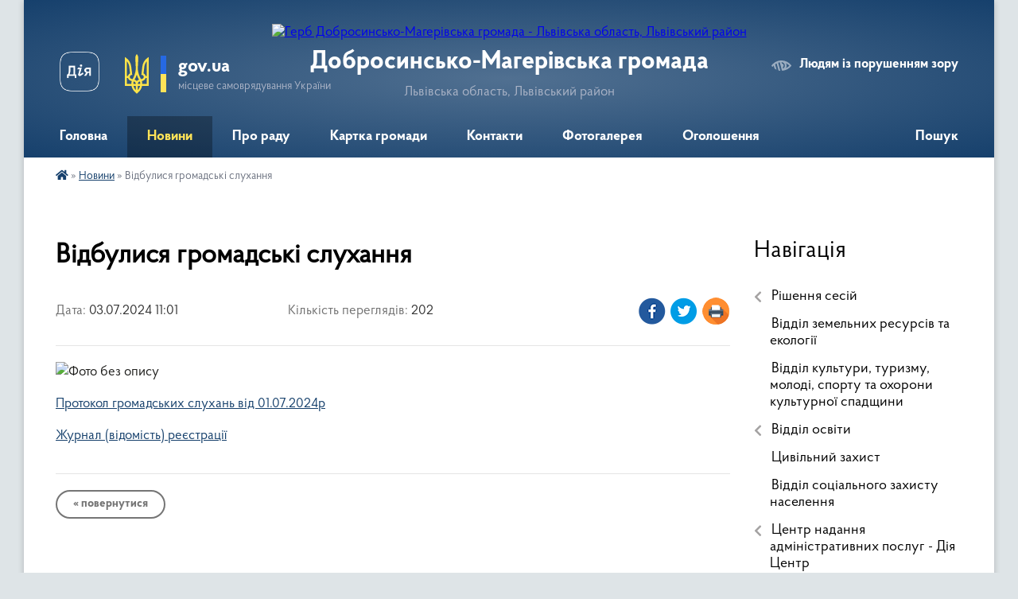

--- FILE ---
content_type: text/html; charset=UTF-8
request_url: https://dmg.gov.ua/news/1719995115/
body_size: 20530
content:
<!DOCTYPE html>
<html lang="uk">
<head>
	<!--[if IE]><meta http-equiv="X-UA-Compatible" content="IE=edge"><![endif]-->
	<meta charset="utf-8">
	<meta name="viewport" content="width=device-width, initial-scale=1">
	<!--[if IE]><script>
		document.createElement('header');
		document.createElement('nav');
		document.createElement('main');
		document.createElement('section');
		document.createElement('article');
		document.createElement('aside');
		document.createElement('footer');
		document.createElement('figure');
		document.createElement('figcaption');
	</script><![endif]-->
	<title>Відбулися громадські слухання | Добросинсько-Магерівська громада</title>
	<meta name="description" content=". . Протокол громадських слухань від 01.07.2024р. . Журнал (відомість) реєстрації">
	<meta name="keywords" content="Відбулися, громадські, слухання, |, Добросинсько-Магерівська, громада">

	
		<meta property="og:image" content="https://rada.info/upload/users_files/04371727/42b4925ba7f04a1dabd5d6fbc7ff9315.jpg">
	<meta property="og:image:width" content="474">
	<meta property="og:image:height" content="314">
			<meta property="og:title" content="Відбулися громадські слухання">
				<meta property="og:type" content="article">
	<meta property="og:url" content="https://dmg.gov.ua/news/1719995115/">
		
		<link rel="apple-touch-icon" sizes="57x57" href="https://gromada.org.ua/apple-icon-57x57.png">
	<link rel="apple-touch-icon" sizes="60x60" href="https://gromada.org.ua/apple-icon-60x60.png">
	<link rel="apple-touch-icon" sizes="72x72" href="https://gromada.org.ua/apple-icon-72x72.png">
	<link rel="apple-touch-icon" sizes="76x76" href="https://gromada.org.ua/apple-icon-76x76.png">
	<link rel="apple-touch-icon" sizes="114x114" href="https://gromada.org.ua/apple-icon-114x114.png">
	<link rel="apple-touch-icon" sizes="120x120" href="https://gromada.org.ua/apple-icon-120x120.png">
	<link rel="apple-touch-icon" sizes="144x144" href="https://gromada.org.ua/apple-icon-144x144.png">
	<link rel="apple-touch-icon" sizes="152x152" href="https://gromada.org.ua/apple-icon-152x152.png">
	<link rel="apple-touch-icon" sizes="180x180" href="https://gromada.org.ua/apple-icon-180x180.png">
	<link rel="icon" type="image/png" sizes="192x192"  href="https://gromada.org.ua/android-icon-192x192.png">
	<link rel="icon" type="image/png" sizes="32x32" href="https://gromada.org.ua/favicon-32x32.png">
	<link rel="icon" type="image/png" sizes="96x96" href="https://gromada.org.ua/favicon-96x96.png">
	<link rel="icon" type="image/png" sizes="16x16" href="https://gromada.org.ua/favicon-16x16.png">
	<link rel="manifest" href="https://gromada.org.ua/manifest.json">
	<meta name="msapplication-TileColor" content="#ffffff">
	<meta name="msapplication-TileImage" content="https://gromada.org.ua/ms-icon-144x144.png">
	<meta name="theme-color" content="#ffffff">
	
	
		<meta name="robots" content="">
	
    <link rel="preload" href="https://cdnjs.cloudflare.com/ajax/libs/font-awesome/5.9.0/css/all.min.css" as="style">
	<link rel="stylesheet" href="https://cdnjs.cloudflare.com/ajax/libs/font-awesome/5.9.0/css/all.min.css" integrity="sha512-q3eWabyZPc1XTCmF+8/LuE1ozpg5xxn7iO89yfSOd5/oKvyqLngoNGsx8jq92Y8eXJ/IRxQbEC+FGSYxtk2oiw==" crossorigin="anonymous" referrerpolicy="no-referrer" />

    <link rel="preload" href="//gromada.org.ua/themes/km2/css/styles_vip.css?v=3.34" as="style">
	<link rel="stylesheet" href="//gromada.org.ua/themes/km2/css/styles_vip.css?v=3.34">
	<link rel="stylesheet" href="//gromada.org.ua/themes/km2/css/9898/theme_vip.css?v=1769411259">
	
		<!--[if lt IE 9]>
	<script src="https://oss.maxcdn.com/html5shiv/3.7.2/html5shiv.min.js"></script>
	<script src="https://oss.maxcdn.com/respond/1.4.2/respond.min.js"></script>
	<![endif]-->
	<!--[if gte IE 9]>
	<style type="text/css">
		.gradient { filter: none; }
	</style>
	<![endif]-->

</head>
<body class=" right">

	<a href="#top_menu" class="skip-link link" aria-label="Перейти до головного меню (Alt+1)" accesskey="1">Перейти до головного меню (Alt+1)</a>
	<a href="#left_menu" class="skip-link link" aria-label="Перейти до бічного меню (Alt+2)" accesskey="2">Перейти до бічного меню (Alt+2)</a>
    <a href="#main_content" class="skip-link link" aria-label="Перейти до головного вмісту (Alt+3)" accesskey="3">Перейти до текстового вмісту (Alt+3)</a>




	
	<div class="wrap">
		
		<header>
			<div class="header_wrap">
				<div class="logo">
					<a href="https://dmg.gov.ua/" id="logo" class="form_2">
						<img src="https://rada.info/upload/users_files/04371727/gerb/af1e23d6868ab2738a97e1ae1fc44406_1.png" alt="Герб Добросинсько-Магерівська громада - Львівська область, Львівський район">
					</a>
				</div>
				<div class="title">
					<div class="slogan_1">Добросинсько-Магерівська громада</div>
					<div class="slogan_2">Львівська область, Львівський район</div>
				</div>
				<div class="gov_ua_block">
					<a class="diia" href="https://diia.gov.ua/" target="_blank" rel="nofollow" title="Державні послуги онлайн"><img src="//gromada.org.ua/themes/km2/img/diia.png" alt="Логотип Diia"></a>
					<img src="//gromada.org.ua/themes/km2/img/gerb.svg" class="gerb" alt="Герб України">
					<span class="devider"></span>
					<div class="title">
						<b>gov.ua</b>
						<span>місцеве самоврядування України</span>
					</div>
				</div>
								<div class="alt_link">
					<a href="#" rel="nofollow" title="Режим високої контастності" onclick="return set_special('183a41df2df7e6e8079b89acf63dd245d0fa90bd');">Людям із порушенням зору</a>
				</div>
								
				<section class="top_nav">
					<nav class="main_menu" id="top_menu">
						<ul>
														<li class=" has-sub">
								<a href="https://dmg.gov.ua/main/"><span>Головна</span></a>
																<button onclick="return show_next_level(this);" aria-label="Показати підменю"></button>
																								<ul>
																		<li>
										<a href="https://dmg.gov.ua/rozpodil	vidatkiv-magerivskoi-selischnoi-rada-zhovkivskogo-rajonu-lvivskoi-oblasti-na-2018-rik-17-38-38-28-11-2017/">РОЗПОДІЛ	видатків Магерівської селищної рада Жовківського району Львівської області на 2018 рік</a>
																													</li>
																		<li>
										<a href="https://dmg.gov.ua/prognoz-	selischnogo-bjudzhetu-magerivskoi-selischnoi-radi-zhovkivskogo-rajonu-lvivskoi-oblasti-na-20182020-roki-17-39-36-28-11-2017/">Прогноз 	селищного бюджету Магерівської селищної ради Жовківського району Львівської області на 2018-2020 роки</a>
																													</li>
																										</ul>
															</li>
														<li class="active">
								<a href="https://dmg.gov.ua/news/"><span>Новини</span></a>
																							</li>
														<li class=" has-sub">
								<a href="https://dmg.gov.ua/presreliz-16-20-40-12-10-2017/"><span>Про раду</span></a>
																<button onclick="return show_next_level(this);" aria-label="Показати підменю"></button>
																								<ul>
																		<li>
										<a href="https://dmg.gov.ua/golova-silskoi-radi-11-37-52-30-03-2021/">Голова</a>
																													</li>
																		<li>
										<a href="https://dmg.gov.ua/deputati-11-35-27-30-03-2021/">Депутати</a>
																													</li>
																		<li class="has-sub">
										<a href="https://dmg.gov.ua/vikonavchij-komitet-11-36-31-30-03-2021/">Виконавчий комітет</a>
																				<button onclick="return show_next_level(this);" aria-label="Показати підменю"></button>
																														<ul>
																						<li>
												<a href="https://dmg.gov.ua/rishennya-vikonavchogo-komitetu-vid-24042025-roku-11-35-17-29-04-2025/">Рішення виконавчого комітету від 24.04.2025 року</a>
											</li>
																						<li>
												<a href="https://dmg.gov.ua/rishennya-vikonavchogo-komitetu-vid-31032022-roku-11-07-10-15-04-2022/">Рішення виконавчого комітету від 31.03.2022 року</a>
											</li>
																						<li>
												<a href="https://dmg.gov.ua/rishennya-vikonavchogo-komitetu-vid-03022022-roku-14-34-56-09-02-2022/">Рішення виконавчого комітету від 03.02.2022 року</a>
											</li>
																						<li>
												<a href="https://dmg.gov.ua/rishennya-vikonavchogo-komitetu-vid-19-kvitnya-2021-roku-09-15-06-17-05-2021/">Рішення виконавчого комітету від 19 квітня 2021 року</a>
											</li>
																						<li>
												<a href="https://dmg.gov.ua/rishennya-vikonavchogo-komitetu-vid-24112022-12-23-18-29-11-2022/">Рішення виконавчого комітету від 24.11.2022 року</a>
											</li>
																						<li>
												<a href="https://dmg.gov.ua/rishennya-vikonavchogo-komitetu-vid-24-chervnya-2021-roku-10-24-13-23-07-2021/">Рішення виконавчого комітету від 24 червня 2021 року</a>
											</li>
																						<li>
												<a href="https://dmg.gov.ua/rishennya-vikonavchogo-komitetu-vid-06042022-roku-11-06-03-18-04-2022/">Рішення виконавчого комітету від 06.04.2022 року</a>
											</li>
																						<li>
												<a href="https://dmg.gov.ua/rishennya-vikonavchogo-komitetu-vid-01032023r-14-41-49-03-03-2023/">Рішення виконавчого комітету від 01.03.2023р.</a>
											</li>
																						<li>
												<a href="https://dmg.gov.ua/rishennya-vikonavchogo-komitetu-vid-27022025-roku-11-44-58-04-03-2025/">Рішення виконавчого комітету від 27.02.2025 року</a>
											</li>
																						<li>
												<a href="https://dmg.gov.ua/rishennya-vikonavchogo-komitetu-vid-15072025-roku-11-07-54-18-07-2025/">Рішення виконавчого комітету від 15.07.2025 року</a>
											</li>
																						<li>
												<a href="https://dmg.gov.ua/rishennya-vikonavchogo-komitetu-vid-27032025-roku-11-45-50-01-04-2025/">Рішення виконавчого комітету від 27.03.2025 року</a>
											</li>
																						<li>
												<a href="https://dmg.gov.ua/rishennya-vikonavchogo-komitetu-vid-20122023-roku-09-46-37-27-12-2023/">Рішення виконавчого комітету від 20.12.2023 року</a>
											</li>
																						<li>
												<a href="https://dmg.gov.ua/rishennya-vikonavchogo-komitetu-vid-27-sichnya-2021-roku-13-12-50-21-04-2021/">Рішення виконавчого комітету від 27 січня 2021 року</a>
											</li>
																						<li>
												<a href="https://dmg.gov.ua/rishennya-vikonavchogo-komitetu-vid-19122024-roku-16-40-20-23-12-2024/">Рішення виконавчого комітету від 19.12.2024 року</a>
											</li>
																						<li>
												<a href="https://dmg.gov.ua/rishennya-vikonavchogo-komitetu-vid-19112024-roku-09-50-02-20-11-2024/">Рішення виконавчого комітету від 19.11.2024 року</a>
											</li>
																						<li>
												<a href="https://dmg.gov.ua/rishennya-vikonavchogo-komitetu-vid-26092024-roku-12-20-42-02-10-2024/">Рішення виконавчого комітету від 26.09.2024 року</a>
											</li>
																						<li>
												<a href="https://dmg.gov.ua/rishennya-vikonavchogo-komitetu-vid-25012024-roku-12-13-53-30-01-2024/">Рішення виконавчого комітету від 25.01.2024 року</a>
											</li>
																						<li>
												<a href="https://dmg.gov.ua/rishennya-vikonavchogo-komitetu-vid-29-lipnya-2021-roku-09-33-05-17-08-2021/">Рішення виконавчого комітету від 29 липня 2021 року</a>
											</li>
																						<li>
												<a href="https://dmg.gov.ua/rishennya-vikonavchogo-komitetu-vid-27102022-roku-16-26-31-02-11-2022/">Рішення виконавчого комітету від 27.10.2022 року</a>
											</li>
																						<li>
												<a href="https://dmg.gov.ua/rishennya-vikonavchogo-komitetu-vid-25-ljutogo-2021-roku-14-26-29-21-04-2021/">Рішення виконавчого комітету від 25 лютого 2021 року</a>
											</li>
																						<li>
												<a href="https://dmg.gov.ua/rishennya-vikonavchogo-komitetu-vid-21122021-roku-11-44-23-30-12-2021/">Рішення виконавчого комітету від 21.12.2021 року</a>
											</li>
																						<li>
												<a href="https://dmg.gov.ua/rishennya-vikonavchogo-komitetu-vid-11032025-roku-15-41-28-12-03-2025/">Рішення виконавчого комітету від 11.03.2025 року</a>
											</li>
																						<li>
												<a href="https://dmg.gov.ua/rishennya-vikonavchogo-komitetu-vid-16062022-roku-10-30-37-30-06-2022/">Рішення виконавчого комітету від 16.06.2022 року</a>
											</li>
																						<li>
												<a href="https://dmg.gov.ua/rishennya-vikonavchogo-komitetu-vid-13-listopada-2025-roku-11-14-28-19-11-2025/">Рішення виконавчого комітету від 13 листопада 2025 року</a>
											</li>
																						<li>
												<a href="https://dmg.gov.ua/rishennya-vikonavchogo-komitetu-vid-03112022-roku-16-36-55-18-11-2022/">Рішення виконавчого комітету від 03.11.2022 року</a>
											</li>
																						<li>
												<a href="https://dmg.gov.ua/rishennya-vikonavchogo-komitetu-vid-25-bereznya-2021-roku-16-04-21-22-04-2021/">Рішення виконавчого комітету від 25 березня 2021 року</a>
											</li>
																						<li>
												<a href="https://dmg.gov.ua/rishennya-vikonavchogo-komitetu-vid-20-listopada-2025-roku-11-16-37-26-11-2025/">Рішення виконавчого комітету від 20 листопада 2025 року</a>
											</li>
																						<li>
												<a href="https://dmg.gov.ua/rishennya-vikonavchogo-komitetu-vid-28042022-roku-09-12-40-10-05-2022/">Рішення виконавчого комітету від 28.04.2022 року</a>
											</li>
																						<li>
												<a href="https://dmg.gov.ua/rishennya-vikonavchogo-komitetu-vid-8-veresnya-2025-roku-09-59-13-09-09-2025/">Рішення виконавчого комітету від 4 вересня 2025 року</a>
											</li>
																						<li>
												<a href="https://dmg.gov.ua/rishennya-vikonavchogo-komitetu-vid-25-veresnya-2025-roku-11-57-09-30-09-2025/">Рішення виконавчого комітету від 25 вересня 2025 року</a>
											</li>
																						<li>
												<a href="https://dmg.gov.ua/rishennya-vikonavchogo-komitetu-vid-04052022-roku-10-55-28-10-05-2022/">Рішення виконавчого комітету від 04.05.2022 року</a>
											</li>
																						<li>
												<a href="https://dmg.gov.ua/rishennya-vikonavchogo-komitetu-vid-29092022-15-54-12-06-10-2022/">Рішення виконавчого комітету від 29.09.2022 року</a>
											</li>
																						<li>
												<a href="https://dmg.gov.ua/rishennya-vikonavchogo-komitetu-vid-11042022-roku-11-31-14-10-05-2022/">Рішення виконавчого комітету від 11.04.2022 року</a>
											</li>
																						<li>
												<a href="https://dmg.gov.ua/rishennya-vikonavchogo-komitetu-vid-10072024-roku-12-43-56-17-07-2024/">Рішення виконавчого комітету від 10.07.2024 року</a>
											</li>
																						<li>
												<a href="https://dmg.gov.ua/rishennya-vikonavchogo-komitetu-vid-26102023-roku-11-49-18-31-10-2023/">Рішення виконавчого комітету від 26.10.2023 року</a>
											</li>
																						<li>
												<a href="https://dmg.gov.ua/rishennya-vikonavsogo-komitetu-vid-29-ljutogo-2024-roku-09-05-07-05-03-2024/">Рішення виконавчого комітету від 29 лютого 2024 року</a>
											</li>
																						<li>
												<a href="https://dmg.gov.ua/rishennya-vikonavchogo-komitetu-vid-27-travnya-2021-roku-09-54-13-11-06-2021/">Рішення виконавчого комітету від 27 травня 2021 року</a>
											</li>
																						<li>
												<a href="https://dmg.gov.ua/rishennya-vikonavchogo-komitetu-vid-17082023-roku-16-06-22-21-08-2023/">Рішення виконавчого комітету від 17.08.2023 року</a>
											</li>
																						<li>
												<a href="https://dmg.gov.ua/rishennya-vikonavchogo-komitetu-vid-28092023-roku-10-25-46-03-10-2023/">Рішення виконавчого комітету від 28.09.2023 року</a>
											</li>
																						<li>
												<a href="https://dmg.gov.ua/rishennya-vikonavchogo-komitetu-vid-27072023-roku-14-41-26-31-07-2023/">Рішення виконавчого комітету від 27.07.2023 року</a>
											</li>
																						<li>
												<a href="https://dmg.gov.ua/rishennya-vikonavchogo-komitetu-vid-30032023-roku-12-44-49-04-04-2023/">Рішення виконавчого комітету від 30.03.2023 року</a>
											</li>
																						<li>
												<a href="https://dmg.gov.ua/rishennya-vikonavchogo-komitetu-vid-30012025-roku-14-48-54-05-02-2025/">Рішення виконавчого комітету від 30.01.2025 року</a>
											</li>
																						<li>
												<a href="https://dmg.gov.ua/rishennya-vikonavchogo-komitetu-vid-26062023-roku-09-14-04-04-07-2023/">Рішення виконавчого комітету від 29.06.2023 року</a>
											</li>
																						<li>
												<a href="https://dmg.gov.ua/rishennya-vikonavchogo-komitetu-vid-30052024-roku-13-37-17-31-05-2024/">Рішення виконавчого комітету від 30.05.2024 року</a>
											</li>
																						<li>
												<a href="https://dmg.gov.ua/rishennya-vikonavchogo-komitetu-vid-26082022-roku-14-51-57-02-09-2022/">Рішення виконавчого комітету від 26.08.2022 року</a>
											</li>
																						<li>
												<a href="https://dmg.gov.ua/rishennya-vikonavchogo-komitetu-vid-26082021-roku-10-16-08-31-08-2021/">Рішення виконавчого комітету від 26.08.2021 року</a>
											</li>
																						<li>
												<a href="https://dmg.gov.ua/rishennya-vikonavchogo-komitetu-vid-25072024-roku-14-44-09-31-07-2024/">Рішення виконавчого комітету від 25.07.2024 року</a>
											</li>
																						<li>
												<a href="https://dmg.gov.ua/rishennya-vikonavchogo-komitetu-vid-21-bereznya-2024-roku-10-20-46-26-03-2024/">Рішення виконавчого комітету від 21 березня 2024 року</a>
											</li>
																						<li>
												<a href="https://dmg.gov.ua/rishennya-vikonavchogo-komitetu-vid-29082024-roku-15-26-24-04-09-2024/">Рішення виконавчого комітету від 29.08.2024 року</a>
											</li>
																						<li>
												<a href="https://dmg.gov.ua/rishennya-vikonavchogo-komitetu-vid-31102024-roku-12-24-51-06-11-2024/">Рішення виконавчого комітету від 31.10.2024 року</a>
											</li>
																						<li>
												<a href="https://dmg.gov.ua/rishennya-vikonavchogo-komitetu-vid-27062024-roku-15-44-33-01-07-2024/">Рішення виконавчого комітету від 27.06.2024 року</a>
											</li>
																						<li>
												<a href="https://dmg.gov.ua/rishennya-vikonavchogo-komitetu-vid-09032023-roku-09-33-56-10-03-2023/">Рішення виконавчого комітету від 09.03.2023 року</a>
											</li>
																						<li>
												<a href="https://dmg.gov.ua/rishennya-vikonavchogo-komitetu-vid-8092022-09-47-25-05-10-2022/">Рішення виконавчого комітету від 8.09.2022</a>
											</li>
																						<li>
												<a href="https://dmg.gov.ua/rishennya-vikonavchogo-komitetu-vid-25112001-roku-08-55-53-08-12-2021/">Рішення виконавчого комітету від 25.11.2021 року</a>
											</li>
																						<li>
												<a href="https://dmg.gov.ua/rishennya-vikonavchogo-komitetu-vid-26-chervnya-2025-roku-11-10-57-01-07-2025/">Рішення виконавчого комітету від 26.06.2025 року</a>
											</li>
																						<li>
												<a href="https://dmg.gov.ua/rishennya-vikonavchogo-komitetu-vid-29052025-roku-12-05-04-30-05-2025/">Рішення виконавчого комітету від 29.05.2025 року</a>
											</li>
																						<li>
												<a href="https://dmg.gov.ua/rishennya-vikonavchogo-komitetu-vid-23022023r-15-23-53-28-02-2023/">Рішення виконавчого комітету від 23.02.2023 року.</a>
											</li>
																						<li>
												<a href="https://dmg.gov.ua/rishennya-vikonavchogo-komitetu-vid-26052022-roku-09-09-31-03-06-2022/">Рішення виконавчого комітету від 26.05.2022 року</a>
											</li>
																						<li>
												<a href="https://dmg.gov.ua/rishennya-vikonavchogo-komitetu-vid-12102022-11-11-01-18-10-2022/">Рішення виконавчого комітету від 12.10.2022 року</a>
											</li>
																						<li>
												<a href="https://dmg.gov.ua/rishennya-vikonavchogo-komitetu-vid-16012026-roku-12-11-11-20-01-2026/">Рішення виконавчого комітету від 16.01.2026 року</a>
											</li>
																						<li>
												<a href="https://dmg.gov.ua/rishennya-vikonavchogo-komitetu-vid-14072022-roku-10-21-17-20-07-2022/">Рішення виконавчого комітету від 14.07.2022 року</a>
											</li>
																						<li>
												<a href="https://dmg.gov.ua/rishennya-vikonavchogo-komitetu-vid-29122022-roku-14-33-24-03-01-2023/">Рішення виконавчого комітету від 29.12.2022 року</a>
											</li>
																						<li>
												<a href="https://dmg.gov.ua/rishennya-vikonavchogo-komitetu-vid-26012023-roku-10-11-43-01-02-2023/">Рішення виконавчого комітету від 26.01.2023 року</a>
											</li>
																						<li>
												<a href="https://dmg.gov.ua/rishennya-vikonavchogo-komitetu-vid-20-zhovtnya-2025-roku-11-30-26-24-10-2025/">Рішення виконавчого комітету від 20 жовтня 2025 року</a>
											</li>
																						<li>
												<a href="https://dmg.gov.ua/rishennya-vikonavchogo-komitetu-vid-03082022-roku-16-10-23-09-08-2022/">Рішення виконавчого комітету від 03.08.2022 року</a>
											</li>
																						<li>
												<a href="https://dmg.gov.ua/rishennya-vikonavchogo-komitetu-vid-25052023-roku-10-20-00-30-05-2023/">Рішення виконавчого комітету від 25.05.2023 року</a>
											</li>
																						<li>
												<a href="https://dmg.gov.ua/rishennya-vikonavchogo-komitetu-vid-25042024-roku-16-28-31-29-04-2024/">Рішення виконавчого комітету від 25.04.2024 року</a>
											</li>
																						<li>
												<a href="https://dmg.gov.ua/rishennya-vikonavchogo-komitetu-2025-rik-09-33-58-28-01-2025/">Рішення виконавчого комітету 2025 рік</a>
											</li>
																						<li>
												<a href="https://dmg.gov.ua/rishennya-vikonavchogo-komitetu-vid-27042023-roku-08-58-33-02-05-2023/">Рішення виконавчого комітету від 27.04.2023 року</a>
											</li>
																						<li>
												<a href="https://dmg.gov.ua/rishennya-vikonavchogo-komitetu-vid-28102021-roku-12-19-45-08-11-2021/">Рішення виконавчого комітету від 28.10.2021 року</a>
											</li>
																						<li>
												<a href="https://dmg.gov.ua/rishennya-vikonavchogo-komitetu-vid-28-serpnya-2025-roku-16-21-11-01-09-2025/">Рішення виконавчого комітету від 28 серпня 2025 року</a>
											</li>
																						<li>
												<a href="https://dmg.gov.ua/rishennya-vikonavchogo-komitetu-vid-18-grudnya-2025-roku-15-22-01-22-12-2025/">Рішення виконавчого комітету від 18 грудня 2025 року</a>
											</li>
																						<li>
												<a href="https://dmg.gov.ua/rishennya-vikonavchogo-komitetu-vid-20112023-roku-16-14-20-22-11-2023/">Рішення виконавчого комітету від 20.11.2023 року</a>
											</li>
																						<li>
												<a href="https://dmg.gov.ua/rishennya-vikonavchogo-komitetu-vid-23092021-roku-10-01-13-19-10-2021/">Рішення виконавчого комітету від 23.09.2021 року</a>
											</li>
																																</ul>
																			</li>
																		<li>
										<a href="https://dmg.gov.ua/aparat-11-41-57-30-03-2021/">Апарат</a>
																													</li>
																		<li>
										<a href="https://dmg.gov.ua/komisii-11-41-30-30-03-2021/">Комісії</a>
																													</li>
																		<li>
										<a href="https://dmg.gov.ua/struktura-13-37-31-11-07-2025/">Структура</a>
																													</li>
																		<li>
										<a href="https://dmg.gov.ua/grafik-osobistogo-prijomu-posadovimi-osobami-vikonavchogo-komitetu-dobrosinskomagerivskoi-silskoi-radi-na-2021-rik-09-37-37-22-07-2021/">Графік особистого прийому посадовими особами виконавчого комітету Добросинсько-Магерівської сільської ради</a>
																													</li>
																		<li>
										<a href="https://dmg.gov.ua/reglament-dobrosinskomagerivskoi-silskoi-radi-11-25-50-24-06-2021/">Регламент Добросинсько-Магерівської сільської ради</a>
																													</li>
																		<li class="has-sub">
										<a href="https://dmg.gov.ua/rozporyadzhennya-silskogo-golovi-10-50-19-22-01-2025/">Розпорядження сільського голови</a>
																				<button onclick="return show_next_level(this);" aria-label="Показати підменю"></button>
																														<ul>
																						<li>
												<a href="https://dmg.gov.ua/2025-rik-10-59-13-22-01-2025/">2025 рік</a>
											</li>
																						<li>
												<a href="https://dmg.gov.ua/2026-rik-13-57-35-09-01-2026/">2026 рік</a>
											</li>
																																</ul>
																			</li>
																		<li class="has-sub">
										<a href="https://dmg.gov.ua/starosti-21-56-50-01-04-2021/">Старости</a>
																				<button onclick="return show_next_level(this);" aria-label="Показати підменю"></button>
																														<ul>
																						<li>
												<a href="https://dmg.gov.ua/grafik-prijomu-10-30-57-31-07-2025/">Графік прийому</a>
											</li>
																																</ul>
																			</li>
																		<li>
										<a href="https://dmg.gov.ua/statut-15-35-23-25-07-2025/">Статут</a>
																													</li>
																		<li>
										<a href="https://dmg.gov.ua/polozhennya-pro-zagalni-zbori-13-42-43-28-07-2025/">Положення про загальні збори</a>
																													</li>
																		<li>
										<a href="https://dmg.gov.ua/polozhennya-pro-gromadski-sluhannya-13-49-48-28-07-2025/">Положення про громадські слухання</a>
																													</li>
																		<li class="has-sub">
										<a href="https://dmg.gov.ua/proekti-rishen-vikonavchogo-komitetu-09-39-21-28-01-2025/">Проєкти рішень виконавчого комітету</a>
																				<button onclick="return show_next_level(this);" aria-label="Показати підменю"></button>
																														<ul>
																						<li>
												<a href="https://dmg.gov.ua/2026-rik-12-02-17-15-01-2026/">2026 рік</a>
											</li>
																						<li>
												<a href="https://dmg.gov.ua/2025-rik-09-40-08-28-01-2025/">2025 рік</a>
											</li>
																																</ul>
																			</li>
																										</ul>
															</li>
														<li class="">
								<a href="https://dmg.gov.ua/structure/"><span>Картка громади</span></a>
																							</li>
														<li class="">
								<a href="https://dmg.gov.ua/feedback/"><span>Контакти</span></a>
																							</li>
														<li class="">
								<a href="https://dmg.gov.ua/photo/"><span>Фотогалерея</span></a>
																							</li>
														<li class=" has-sub">
								<a href="https://dmg.gov.ua/ogoloshennya-13-35-14-30-03-2021/"><span>Оголошення</span></a>
																<button onclick="return show_next_level(this);" aria-label="Показати підменю"></button>
																								<ul>
																		<li>
										<a href="https://dmg.gov.ua/informaciya-dlya-gromadyan-19-22-01-30-03-2021/">Інформація для громадян</a>
																													</li>
																										</ul>
															</li>
																				</ul>
					</nav>
					&nbsp;
					<button class="menu-button" id="open-button"><i class="fas fa-bars"></i> Меню сайту</button>
					<a href="https://dmg.gov.ua/search/" rel="nofollow" class="search_button">Пошук</a>
				</section>
				
			</div>
		</header>
				
		<section class="bread_crumbs">
		<div xmlns:v="http://rdf.data-vocabulary.org/#"><a href="https://dmg.gov.ua/" title="Головна сторінка"><i class="fas fa-home"></i></a> &raquo; <a href="https://dmg.gov.ua/news/" aria-current="page">Новини</a>  &raquo; <span>Відбулися громадські слухання</span></div>
	</section>
	
	<section class="center_block">
		<div class="row">
			<div class="grid-25 fr">
				<aside>
				
									
										<div class="sidebar_title">Навігація</div>
										
					<nav class="sidebar_menu" id="left_menu">
						<ul>
														<li class=" has-sub">
								<a href="https://dmg.gov.ua/dokumenti-12-19-11-06-04-2021/"><span>Рішення сесій</span></a>
																<button onclick="return show_next_level(this);" aria-label="Показати підменю"></button>
																								<ul>
																		<li class="">
										<a href="https://dmg.gov.ua/1-sesiya-8-sklikannya-vid-27-listopada-2020-roku-14-20-03-20-04-2021/"><span>1 сесія 8 скликання від 27.11.2020 року</span></a>
																													</li>
																		<li class="">
										<a href="https://dmg.gov.ua/3-sesiya-8-sklikannya-vid-28012021-roku-17-09-31-26-04-2021/"><span>3 сесія 8 скликання від 28.01.2021 року</span></a>
																													</li>
																		<li class="">
										<a href="https://dmg.gov.ua/4-sesiya-17-11-59-26-04-2021/"><span>4 сесія 8 скликання</span></a>
																													</li>
																		<li class="">
										<a href="https://dmg.gov.ua/5-17-15-15-26-04-2021/"><span>5 сесія 8 скликання</span></a>
																													</li>
																		<li class="">
										<a href="https://dmg.gov.ua/2-sesiya-vosmogo-sklikannya-08-25-48-26-04-2021/"><span>2 сесія 8 скликання від 24.12. 2020 року</span></a>
																													</li>
																		<li class="">
										<a href="https://dmg.gov.ua/6-sesiya-12-06-14-11-05-2021/"><span>6 сесія 8 скликання</span></a>
																													</li>
																		<li class="">
										<a href="https://dmg.gov.ua/soma-sesiya-8-sklikannya-15-40-57-20-07-2021/"><span>7 сесія 8 скликання</span></a>
																													</li>
																		<li class="">
										<a href="https://dmg.gov.ua/8-sesiya-8-sklikannya-15-00-38-20-08-2021/"><span>8 сесія 8 скликання від 13 серпня 2021 року</span></a>
																													</li>
																		<li class="">
										<a href="https://dmg.gov.ua/devyata-pozachergova-sesiya-vosmogo-demokratichnogo-sklikannya-vid-2009-2021-roku-15-02-17-24-09-2021/"><span>9 позачергова сесія 8 скликання від 20.09 2021 року</span></a>
																													</li>
																		<li class="">
										<a href="https://dmg.gov.ua/10-sesiya-8-sklikannya-vid-8-zhovtnya-2021-roku-16-18-42-12-10-2021/"><span>10 сесія 8 скликання від 8 жовтня 2021 року</span></a>
																													</li>
																		<li class="">
										<a href="https://dmg.gov.ua/12-chergova-sesiya-8-demokratichnogo-sklikannya-vid-30112021-roku-16-41-15-01-12-2021/"><span>12 позачергова сесія 8 демократичного скликання від 30.11.2021 року</span></a>
																													</li>
																		<li class="">
										<a href="https://dmg.gov.ua/14-sesiya-8-sklikannya-vid-11022022-roku-11-37-41-15-02-2022/"><span>14 сесія 8 скликання від 11.02.2022 року</span></a>
																													</li>
																		<li class="">
										<a href="https://dmg.gov.ua/13-chergova-sesiya-8-sklikannya-11-21-37-29-12-2021/"><span>13 сесія 8 скликання від 23 грудня 2021 року</span></a>
																													</li>
																		<li class="">
										<a href="https://dmg.gov.ua/16-pozachergova-sesiya-8-sklikannya-vid-04032022-roku-09-45-26-09-03-2022/"><span>16 позачергова сесія 8 скликання від 04.03.2022 року</span></a>
																													</li>
																		<li class="">
										<a href="https://dmg.gov.ua/17-pozachergova-sesiya-8-sklikannya-vid-05032022-roku-10-12-56-09-03-2022/"><span>17 позачергова сесія 8 скликання від 05.03.2022 року</span></a>
																													</li>
																		<li class="">
										<a href="https://dmg.gov.ua/15-pozachergova-sesiya-8-sklikannya-vid-17022022-roku-14-56-58-22-02-2022/"><span>15 позачергова сесія 8 скликання від 17.02.2022 року</span></a>
																													</li>
																		<li class="">
										<a href="https://dmg.gov.ua/11-chergova-sesiya-8-demokratichnogo-sklikannya-vid-19112021-r-14-26-20-26-11-2021/"><span>11 чергова сесія 8 демократичного скликання від 19.11.2021 р.</span></a>
																													</li>
																		<li class="">
										<a href="https://dmg.gov.ua/20-pozachergova-sesiya-8-sklikannya-vid-19-serpnya-2022-roku-14-05-13-23-08-2022/"><span>20 позачергова сесія 8 скликання від 19 серпня 2022 року</span></a>
																													</li>
																		<li class="">
										<a href="https://dmg.gov.ua/24-chergova-sesiya-8-sklikannya-vid-22-grudnya-2022-roku-09-16-55-26-12-2022/"><span>24 чергова сесія 8 скликання від 22 грудня 2022 року</span></a>
																													</li>
																		<li class="">
										<a href="https://dmg.gov.ua/18-pozachergova-sesiya-vid-28-kvitnya-2022-roku-10-07-44-09-05-2022/"><span>18 позачергова сесія 8 демократичного скликання від 28.04.2022 року</span></a>
																													</li>
																		<li class="">
										<a href="https://dmg.gov.ua/19-sesiya-8-sklikannya-vid-8-lipnya-2022-roku-21-51-57-15-07-2022/"><span>19 сесія 8 скликання від 8 липня 2022 року</span></a>
																													</li>
																		<li class="">
										<a href="https://dmg.gov.ua/22-pozachergova-sesiya-8-sklikannya-vid-12112022-roku-16-00-04-18-11-2022/"><span>22 позачергова сесія 8 скликання від 12.11.2022 року</span></a>
																													</li>
																		<li class="">
										<a href="https://dmg.gov.ua/21-chergova-sesiya-8-sklikannya-vid-04102022-roku-11-03-14-07-10-2022/"><span>21 чергова сесія 8 скликання від 04.10.2022 року</span></a>
																													</li>
																		<li class="">
										<a href="https://dmg.gov.ua/23-pozachergova-sesiya-8-sklikannya-vid-5-grudnya-2022-roku-10-43-18-08-12-2022/"><span>23 позачергова сесія 8 скликання від 5 грудня 2022 року</span></a>
																													</li>
																		<li class="">
										<a href="https://dmg.gov.ua/27-pozachergova-sesiya-8-sklikannya-vid-19042023-roku-09-23-40-20-04-2023/"><span>27 позачергова сесія 8 скликання від 19.04.2023 року</span></a>
																													</li>
																		<li class="">
										<a href="https://dmg.gov.ua/25-chergova-sesiya-8-sklikannya-vid-10022023-roku-10-26-01-15-02-2023/"><span>25 чергова сесія 8 скликання від 10.02.2023 року</span></a>
																													</li>
																		<li class="">
										<a href="https://dmg.gov.ua/26-chergova-sesiya-8-sklikannya-vid-10-kvitnya-2023-roku-14-31-04-11-04-2023/"><span>26 чергова сесія 8 скликання від 10.04. 2023 року</span></a>
																													</li>
																		<li class="">
										<a href="https://dmg.gov.ua/40-sesiya-vid-12-lipnya-2024-roku-15-27-56-12-07-2024/"><span>40 позачергова сесія від 12.07.2024 року</span></a>
																													</li>
																		<li class="">
										<a href="https://dmg.gov.ua/32-pozachergova-sesiya-8-sklikannya-vid-23102023-roku-14-48-29-25-10-2023/"><span>32 позачергова сесія 8 скликання від 23.10.2023 року</span></a>
																													</li>
																		<li class="">
										<a href="https://dmg.gov.ua/34-pozachergova-sesiya-vid-01122023-roku-11-53-07-04-12-2023/"><span>34 позачергова сесія від 01.12.2023 року</span></a>
																													</li>
																		<li class="">
										<a href="https://dmg.gov.ua/36-pozachergova-sesiya-8-sklikannya-vid-24012024-roku-14-26-25-26-01-2024/"><span>36 позачергова сесія 8 скликання від 24.01.2024 року</span></a>
																													</li>
																		<li class="">
										<a href="https://dmg.gov.ua/41-pozachergova-sesiya-vid-24072024-roku-09-51-28-25-07-2024/"><span>41 позачергова сесія від 24.07.2024 року</span></a>
																													</li>
																		<li class="">
										<a href="https://dmg.gov.ua/31-chergova-sesiya-8-sklikannya-vid-18092023-roku-15-59-09-20-09-2023/"><span>31 чергова сесія 8 скликання від 18.09.2023 року</span></a>
																													</li>
																		<li class="">
										<a href="https://dmg.gov.ua/30-pozachergova-sesiya-vid-21082023-roku-15-09-19-25-08-2023/"><span>30 позачергова сесія від 21.08.2023 року</span></a>
																													</li>
																		<li class="">
										<a href="https://dmg.gov.ua/38-pozachergova-sesiya-8-sklikannya-vid-15042024-roku-11-13-17-18-04-2024/"><span>38 позачергова сесія 8 скликання від 15.04.2024 року</span></a>
																													</li>
																		<li class="">
										<a href="https://dmg.gov.ua/37-chergova-sesiya-8-demokratichnogo-sklikannya-vid-04-bereznya-2024-roku-09-29-51-05-03-2024/"><span>37 чергова сесія 8 демократичного скликання від 04 березня 2024 року</span></a>
																													</li>
																		<li class="">
										<a href="https://dmg.gov.ua/39-chergova-sesiya-vid-29052024-roku-09-34-12-03-06-2024/"><span>39 чергова сесія 8 скликання від 29.05.2024 року</span></a>
																													</li>
																		<li class="">
										<a href="https://dmg.gov.ua/33-chergova-sesiya-vid-07112023-roku-11-48-26-08-11-2023/"><span>33 чергова сесія 8 скликання від 07.11.2023 року</span></a>
																													</li>
																		<li class="">
										<a href="https://dmg.gov.ua/35-chergova-sesiya-vid-21122023-roku-12-21-08-26-12-2023/"><span>35 чергова сесія від 21.12.2023 року</span></a>
																													</li>
																		<li class="">
										<a href="https://dmg.gov.ua/28-chergova-sesiya-8-demokratichnogo-sklikannya-vid-26062023-roku-16-04-24-27-06-2023/"><span>28 чергова сесія 8 демократичного скликання від 26.06.2023 року</span></a>
																													</li>
																		<li class="">
										<a href="https://dmg.gov.ua/29-pozachergova-sesiya-8-sklikannya-vid-10072023-r-10-30-54-12-07-2023/"><span>29 позачергова сесія 8 скликання від 10.07.2023 р.</span></a>
																													</li>
																		<li class="">
										<a href="https://dmg.gov.ua/42-pozachergova-sesiya-vid-13092024-roku-15-12-46-16-09-2024/"><span>42 позачергова сесія від 13.09.2024 року</span></a>
																													</li>
																		<li class="">
										<a href="https://dmg.gov.ua/46-chergova-sesiya-vid-03122024-roku-8-sklikannya-09-54-59-05-12-2024/"><span>46 чергова сесія від 03.12.2024 року</span></a>
																													</li>
																		<li class="">
										<a href="https://dmg.gov.ua/47-pozachergova-sesiya-vid-13122024-roku-10-28-16-16-12-2024/"><span>47 позачергова сесія від 13.12.2024 року</span></a>
																													</li>
																		<li class="">
										<a href="https://dmg.gov.ua/49-pozachergova-sesiya-vid-30-grudnya-2024-roku-08-50-01-31-12-2024/"><span>49 позачергова сесія від 30 грудня 2024 року</span></a>
																													</li>
																		<li class="">
										<a href="https://dmg.gov.ua/62-chergova-sesiya-vid-22122025-roku-14-52-30-23-12-2025/"><span>62 чергова сесія від 22.12.2025 року</span></a>
																													</li>
																		<li class="">
										<a href="https://dmg.gov.ua/57-chergova-sesiya-04082025-roku-11092025-roku-09-08-41-11-09-2025/"><span>57 чергова сесія (04.09.2025 року; 11.09.2025 року)</span></a>
																													</li>
																		<li class="">
										<a href="https://dmg.gov.ua/44-pozachergova-sesiya-8-sklikannya-14-36-50-15-10-2024/"><span>44 позачергова  сесія 8 скликання</span></a>
																													</li>
																		<li class="">
										<a href="https://dmg.gov.ua/61-chergova-sesiya-vid-10122025-roku-14-29-25-11-12-2025/"><span>61 чергова сесія від 10.12.2025 року</span></a>
																													</li>
																		<li class="">
										<a href="https://dmg.gov.ua/59-pozachergova-sesiya-vid-20102025-roku-10-19-24-21-10-2025/"><span>59 позачергова сесія від 20.10.2025 року</span></a>
																													</li>
																		<li class="">
										<a href="https://dmg.gov.ua/60-chergova-sesiya-vid-03112025-roku-11-50-58-05-11-2025/"><span>60 чергова сесія від 03.11.2025 року</span></a>
																													</li>
																		<li class="">
										<a href="https://dmg.gov.ua/43-chergova-sesiya-vid-30092024-roku-10-47-33-03-10-2024/"><span>43 чергова сесія від 30.09.2024 року</span></a>
																													</li>
																		<li class="">
										<a href="https://dmg.gov.ua/53-pozachergova-sesiya-8-sklikannya-vid-20032025-roku-12-01-57-24-03-2025/"><span>53 позачергова сесія 8 скликання від 20.03.2025 року</span></a>
																													</li>
																		<li class="">
										<a href="https://dmg.gov.ua/55-pozachergova-sesiya-8-sklikannya-vid-17072025-roku-14-31-38-21-07-2025/"><span>55 позачергова сесія 8 скликання від 17.07.2025 року</span></a>
																													</li>
																		<li class="">
										<a href="https://dmg.gov.ua/56-pozachergova-sesiya-8-sklikannya-vid-21-serpnya-2025-roku-12-11-48-25-08-2025/"><span>56 позачергова сесія 8 скликання від 21.08. 2025 року</span></a>
																													</li>
																		<li class="">
										<a href="https://dmg.gov.ua/51-pozachergova-sesiya-vid-10022025-roku-12-44-16-12-02-2025/"><span>51 позачергова сесія від 10.02.2025 року</span></a>
																													</li>
																		<li class="">
										<a href="https://dmg.gov.ua/63-pozachergova-sesiya-vid-19012026-roku-11-17-36-20-01-2026/"><span>63 позачергова сесія від 19.01.2026 року</span></a>
																													</li>
																		<li class="">
										<a href="https://dmg.gov.ua/52-chergova-sesiya-vid-03032025-roku-12-43-16-05-03-2025/"><span>52 чергова сесія від 03.03.2025 року</span></a>
																													</li>
																		<li class="">
										<a href="https://dmg.gov.ua/54-chergova-sesiya-8-sklikannya-vid-05062025-roku-08-50-22-12-06-2025/"><span>54 чергова сесія 8 скликання від 05.06.2025 року</span></a>
																													</li>
																		<li class="">
										<a href="https://dmg.gov.ua/58-pozachergova-sesiya-vid-02102025-12-31-00-06-10-2025/"><span>58 позачергова сесія від 02.10.2025</span></a>
																													</li>
																		<li class="">
										<a href="https://dmg.gov.ua/45-pozachergova-sesiya-vid-15-listopada-2024-roku-11-31-57-19-11-2024/"><span>45 позачергова сесія від 15 листопада 2024 року</span></a>
																													</li>
																		<li class="">
										<a href="https://dmg.gov.ua/50-pozachergova-sesiya-8-sklikannya-vid-17012025-roku-10-33-50-20-01-2025/"><span>50 позачергова сесія 8 скликання від 17.01.2025 року</span></a>
																													</li>
																		<li class="">
										<a href="https://dmg.gov.ua/48-chergova-sesiya-8-sklikannya-11-43-27-23-12-2024/"><span>48 чергова сесія 8 скликання від 20.12.2024 року</span></a>
																													</li>
																										</ul>
															</li>
														<li class="">
								<a href="https://dmg.gov.ua/viddil-zemelnih-resursiv-ta-ekologii-16-08-26-01-04-2021/"><span>Відділ земельних ресурсів та екології</span></a>
																							</li>
														<li class="">
								<a href="https://dmg.gov.ua/viddil-kulturi-turizmu-molodi-ta-sportu-16-10-32-01-04-2021/"><span>Відділ культури, туризму, молоді, спорту та охорони культурної спадщини</span></a>
																							</li>
														<li class=" has-sub">
								<a href="https://dmg.gov.ua/viddil-osviti-15-37-07-13-04-2021/"><span>Відділ освіти</span></a>
																<button onclick="return show_next_level(this);" aria-label="Показати підменю"></button>
																								<ul>
																		<li class="">
										<a href="https://dmg.gov.ua/bjudzhetni-zapiti-20202023-roki-15-39-38-13-04-2021/"><span>Бюджетні запити 2020-2023 роки</span></a>
																													</li>
																		<li class="">
										<a href="https://dmg.gov.ua/aktualna-informaciya-20-12-51-27-04-2021/"><span>Актуальна інформація</span></a>
																													</li>
																		<li class="">
										<a href="https://dmg.gov.ua/pasporti-bjudzhetnih-program-na-2021-rik-10-36-40-19-04-2021/"><span>Паспорти бюджетних програм на 2021 рік</span></a>
																													</li>
																		<li class="">
										<a href="https://dmg.gov.ua/konkurs-19-21-09-29-04-2021/"><span>Конкурс</span></a>
																													</li>
																		<li class="">
										<a href="https://dmg.gov.ua/zahodi-15-31-30-30-06-2021/"><span>Заходи</span></a>
																													</li>
																		<li class="">
										<a href="https://dmg.gov.ua/video-15-34-35-30-06-2021/"><span>Відео</span></a>
																													</li>
																		<li class="">
										<a href="https://dmg.gov.ua/povtornij-konkurs-11-30-01-23-06-2021/"><span>Повторний конкурс</span></a>
																													</li>
																		<li class="">
										<a href="https://dmg.gov.ua/pasporti-bjudzhetnoi-programi-na-2022-rik-09-06-05-18-02-2022/"><span>Паспорти бюджетної програми на 2022 рік</span></a>
																													</li>
																		<li class="">
										<a href="https://dmg.gov.ua/bjudzhetnij-zapit-na-20222024-roki-12-47-18-23-12-2021/"><span>Бюджетний запит на 2022-2024 роки</span></a>
																													</li>
																		<li class="">
										<a href="https://dmg.gov.ua/obgruntuvannya-tehnichnih-ta-yakisnih-harakteristik-predmeta-zakupivli-jogo-ochikuvanoi-vartosti-taabo-rozmiru-bjudzhetnogo-priznachennya-v--09-55-39-02-02-2023/"><span>ОБГРУНТУВАННЯ технічних та якісних характеристик предмета закупівлі, його очікуваної вартості та/або розміру бюджетного призначення в межах закупівлі</span></a>
																													</li>
																		<li class="">
										<a href="https://dmg.gov.ua/zviti-pro-vikonannya-pasportiv-bjudzhetnih-program-16-10-39-23-02-2023/"><span>Звіти про виконання паспортів бюджетних програм 2023р</span></a>
																													</li>
																		<li class="">
										<a href="https://dmg.gov.ua/bjudzhetni-zapiti-na-20232025rr-16-31-11-23-02-2023/"><span>Бюджетні запити на 2023-2025рр</span></a>
																													</li>
																		<li class="">
										<a href="https://dmg.gov.ua/pasporti-bjudzhetnih-program-na-2023-rik-09-40-51-24-02-2023/"><span>Паспорти бюджетних програм на 2023 рік</span></a>
																													</li>
																		<li class="">
										<a href="https://dmg.gov.ua/zakladi-doshkilnoi-osviti-09-31-54-18-10-2023/"><span>Заклади дошкільної освіти</span></a>
																													</li>
																		<li class="">
										<a href="https://dmg.gov.ua/bjudzhetni-zapiti-na-20242026-roki-12-54-52-03-01-2024/"><span>Бюджетні запити на 2024-2026 роки</span></a>
																													</li>
																										</ul>
															</li>
														<li class="">
								<a href="https://dmg.gov.ua/civilnij-zahist-14-09-45-09-05-2023/"><span>Цивільний захист</span></a>
																							</li>
														<li class="">
								<a href="https://dmg.gov.ua/viddil-socialnogo-zahistu-naselennya-16-12-07-01-04-2021/"><span>Відділ соціального захисту населення</span></a>
																							</li>
														<li class=" has-sub">
								<a href="https://dmg.gov.ua/viddil-nadannya-administrativnih-poslug-16-14-53-01-04-2021/"><span>Центр надання адміністративних послуг - Дія Центр</span></a>
																<button onclick="return show_next_level(this);" aria-label="Показати підменю"></button>
																								<ul>
																		<li class="">
										<a href="https://dmg.gov.ua/aktualna-informaciya-15-27-47-22-01-2024/"><span>Актуальна інформація</span></a>
																													</li>
																		<li class="">
										<a href="https://dmg.gov.ua/zagalna-informaciya-16-35-10-24-10-2023/"><span>Загальна інформація</span></a>
																													</li>
																		<li class=" has-sub">
										<a href="https://dmg.gov.ua/struktura-11-53-55-07-08-2024/"><span>Структура</span></a>
																				<button onclick="return show_next_level(this);" aria-label="Показати підменю"></button>
																														<ul>
																						<li><a href="https://dmg.gov.ua/nachalnik-15-01-24-07-08-2024/"><span>Начальник</span></a></li>
																						<li><a href="https://dmg.gov.ua/administratori-11-56-30-07-08-2024/"><span>Адміністратори</span></a></li>
																						<li><a href="https://dmg.gov.ua/derzhavni-reestratori-11-57-02-07-08-2024/"><span>Державні реєстратори</span></a></li>
																																</ul>
																			</li>
																		<li class=" has-sub">
										<a href="https://dmg.gov.ua/grafik-prijomu-subektiv-zvernen-15-03-07-07-08-2024/"><span>Графік прийому суб'єктів звернень</span></a>
																				<button onclick="return show_next_level(this);" aria-label="Показати підменю"></button>
																														<ul>
																						<li><a href="https://dmg.gov.ua/cnap-diya-centr-15-05-55-07-08-2024/"><span>ЦНАП - ДІЯ ЦЕНТР</span></a></li>
																						<li><a href="https://dmg.gov.ua/viddaleni-robochi-miscya-administratoriv-u-starostinskih-okrugah-15-07-38-07-08-2024/"><span>Віддалені робочі місця адміністраторів у старостинських округах</span></a></li>
																						<li><a href="https://dmg.gov.ua/predstavnik-pensijnogo-fondu-15-08-32-07-08-2024/"><span>Представник Пенсійного фонду</span></a></li>
																																</ul>
																			</li>
																		<li class="">
										<a href="https://dmg.gov.ua/perelik-administrativnih-poslug-08-43-10-25-10-2023/"><span>Перелік адміністративних послуг</span></a>
																													</li>
																		<li class=" has-sub">
										<a href="https://dmg.gov.ua/informacijni-ta-tehnologichni-kartki-administrativnih-poslug-15-04-33-07-08-2024/"><span>Інформаційні та технологічні картки адміністративних послуг</span></a>
																				<button onclick="return show_next_level(this);" aria-label="Показати підменю"></button>
																														<ul>
																						<li><a href="https://dmg.gov.ua/reestraciya-aktiv-civilnogo-stanu-11-10-10-09-08-2024/"><span>Реєстрація актів цивільного стану</span></a></li>
																						<li><a href="https://dmg.gov.ua/reestraciya-miscya-prozhivannya-11-10-37-09-08-2024/"><span>Реєстрація місця проживання</span></a></li>
																						<li><a href="https://dmg.gov.ua/derzhavna-reestraciya-juridichnih-osib-11-11-10-09-08-2024/"><span>Державна реєстрація юридичних осіб, фізичних осіб та підприємців</span></a></li>
																						<li><a href="https://dmg.gov.ua/derzhavna-reestraciya-rechovih-prav-na-neruhome-majno-11-13-41-09-08-2024/"><span>Державна реєстрація речових прав на нерухоме майно</span></a></li>
																						<li><a href="https://dmg.gov.ua/poslugi-derzhgeokadastru-11-14-20-09-08-2024/"><span>Послуги держгеокадастру</span></a></li>
																						<li><a href="https://dmg.gov.ua/zemelni-pitannya-11-34-11-09-08-2024/"><span>Земельні питання</span></a></li>
																						<li><a href="https://dmg.gov.ua/arhitektura-ta-mistobuduvannya-11-34-43-09-08-2024/"><span>Архітектура та містобудування</span></a></li>
																						<li><a href="https://dmg.gov.ua/poslugi-socialnogo-harakteru-11-35-26-09-08-2024/"><span>Послуги соціального характеру</span></a></li>
																						<li><a href="https://dmg.gov.ua/poslugi-ministerstva-u-spravah-veteraniv-11-36-25-09-08-2024/"><span>Послуги Міністерств у справах ветеранів</span></a></li>
																						<li><a href="https://dmg.gov.ua/poslugi-derzhavnoi-inspekcii-arhitekturi-ta-mistobuduvannya-11-37-28-09-08-2024/"><span>Послуги державної інспекції архітектури та містобудування</span></a></li>
																						<li><a href="https://dmg.gov.ua/miscevi-poslugi-11-37-55-09-08-2024/"><span>Місцеві послуги</span></a></li>
																						<li><a href="https://dmg.gov.ua/poslugi-sluzhbi-u-spravah-ditej-11-38-37-09-08-2024/"><span>Послуги служби у справах дітей</span></a></li>
																						<li><a href="https://dmg.gov.ua/poslugi-upravlinnya-molodi-ta-sportu-lvivskoi-oda-11-40-58-09-08-2024/"><span>Послуги управління молоді та спорту Львівської ОДА</span></a></li>
																																</ul>
																			</li>
																		<li class="">
										<a href="https://dmg.gov.ua/polozhennya-pro-viddil-16-58-10-24-10-2023/"><span>Положення</span></a>
																													</li>
																		<li class="">
										<a href="https://dmg.gov.ua/reglament-08-41-10-25-10-2023/"><span>Регламент</span></a>
																													</li>
																										</ul>
															</li>
														<li class="">
								<a href="https://dmg.gov.ua/viddil-juridichnoi-roboti-personalu-ta-informacijnoi-diyalnosti-16-27-48-01-04-2021/"><span>Відділ юридичної роботи, персоналу та інформаційної діяльності</span></a>
																							</li>
														<li class="">
								<a href="https://dmg.gov.ua/civilnij-zahist-14-32-13-29-03-2021/"><span>Відділ з питань цивільного захисту, оборонно-мобілізаційної роботи та взаємодії з правоохоронними органами</span></a>
																							</li>
														<li class=" has-sub">
								<a href="https://dmg.gov.ua/finansovij-viddil-14-33-36-29-03-2021/"><span>Фінансовий відділ</span></a>
																<button onclick="return show_next_level(this);" aria-label="Показати підменю"></button>
																								<ul>
																		<li class="">
										<a href="https://dmg.gov.ua/bjudzhetni-zapiti-11-03-52-13-04-2021/"><span>Бюджетні запити 2020-2023 рр</span></a>
																													</li>
																		<li class="">
										<a href="https://dmg.gov.ua/pasporti-bjudzhetnoi-programi-na-2021-rik-11-17-31-19-04-2021/"><span>Паспорти  бюджетної програми на 2021 рік</span></a>
																													</li>
																		<li class="">
										<a href="https://dmg.gov.ua/vstanovlennya-podatkiv-na-2022-rik-14-40-12-15-07-2021/"><span>Встановлення податків на 2022 рік</span></a>
																													</li>
																		<li class="">
										<a href="https://dmg.gov.ua/bjudzhetnij-zapit-na-20222024-roki-15-23-10-30-11-2021/"><span>Бюджетний запит на 2022-2024 роки</span></a>
																													</li>
																		<li class=" has-sub">
										<a href="https://dmg.gov.ua/proekt-bjudzhetu-na-2022-rik-dobrosinskomagerivskoi-silskoi-radi-15-52-20-24-11-2021/"><span>Проект бюджету на 2022 рік Добросинсько-Магерівської сільської ради</span></a>
																				<button onclick="return show_next_level(this);" aria-label="Показати підменю"></button>
																														<ul>
																						<li><a href="https://dmg.gov.ua/proekt-rishennya-16-09-31-24-11-2021/"><span>Проект рішення</span></a></li>
																																</ul>
																			</li>
																		<li class="">
										<a href="https://dmg.gov.ua/proekt-bjudzhetu-na-2023-prik-12-36-04-25-11-2022/"><span>Проект бюджету на 2023 рік Добросинсько-Магерівської сільської ради</span></a>
																													</li>
																		<li class="">
										<a href="https://dmg.gov.ua/bjudzhetni-zapiti-na-20232025-rr-16-14-18-28-11-2022/"><span>Бюджетні запити на 2023-2025 рр</span></a>
																													</li>
																		<li class="">
										<a href="https://dmg.gov.ua/pasporti-bjudzhetnih-program-na-2023-rik-14-12-28-23-02-2023/"><span>Паспорти бюджетних програм на 2023 рік</span></a>
																													</li>
																		<li class="">
										<a href="https://dmg.gov.ua/zviti-po-pasportah-bjudzhetnih-program-14-22-48-23-02-2023/"><span>Звіти по паспортах бюджетних програм на 2022 рік</span></a>
																													</li>
																		<li class="">
										<a href="https://dmg.gov.ua/pasport-bjudzhetnoi-programi-miscevogo-bjudzhetu-na-2024-rik-15-54-10-22-01-2024/"><span>Паспорт бюджетної програми місцевого бюджету на 2024 рік</span></a>
																													</li>
																		<li class="">
										<a href="https://dmg.gov.ua/proekt-bjudzhetu-dobrosinskomagerivskoi-silskoi-radi-na-2024-rik-15-22-55-20-11-2023/"><span>Проект бюджету Добросинсько-Магерівської  сільської ради на 2024 рік</span></a>
																													</li>
																		<li class="">
										<a href="https://dmg.gov.ua/bjudzhetnij-zapit-na-20242026-roki-11-32-07-15-12-2023/"><span>Бюджетний запит на 2024-2026 роки</span></a>
																													</li>
																		<li class="">
										<a href="https://dmg.gov.ua/zviti-po-pasportah-bjudzhetnih-program-na-2023-rik-11-01-46-25-01-2024/"><span>Звіти по паспортах бюджетних програм на 2023 рік</span></a>
																													</li>
																		<li class="">
										<a href="https://dmg.gov.ua/richna-finansova-ta-bjudzhetna-zvitnist-finansovogo-viddilu-dobrosinskomagerivskoi-silskoi-radi-za-2023-rik-11-06-47-25-01-2024/"><span>Річна фінансова та бюджетна звітність фінансового відділу Добросинсько-Магерівської сільської ради за 2023 рік</span></a>
																													</li>
																		<li class="">
										<a href="https://dmg.gov.ua/proekt-bjudzhetu-dobrosinskomagerivskoi-silskoi-radi-na-2025-rik-09-12-12-20-11-2024/"><span>Проєкт бюджету Добросинсько-Магерівської сільської ради на 2025 рік</span></a>
																													</li>
																		<li class="">
										<a href="https://dmg.gov.ua/pasporti-bjudzhetnih-program-na-2026-rik-15-16-38-19-01-2026/"><span>Паспорти бюджетних програм на 2026 рік</span></a>
																													</li>
																		<li class="">
										<a href="https://dmg.gov.ua/zvit-po-pasportah-bjudzhetnih-program-za-2025-rik-15-19-05-19-01-2026/"><span>Звіт по паспортах бюджетних програм за 2025 рік</span></a>
																													</li>
																		<li class="">
										<a href="https://dmg.gov.ua/bjudzhetna-ta-finansova-zvitnist-finansovogo-viddilu-dobrosinskomagerivskoi-silskoi-radi-za-i-kvartal2024-rik-11-14-55-09-10-2024/"><span>Бюджетна та фінансова звітність фінансового відділу Добросинсько-Магерівської сільської ради за 2024 рік</span></a>
																													</li>
																		<li class="">
										<a href="https://dmg.gov.ua/pasport-bjudzhetnoi-programi-miscevogog-bjudzhetu-na-2025-rik-12-33-54-24-01-2025/"><span>Паспорт бюджетної програми місцевого бюджету на 2025 рік</span></a>
																													</li>
																		<li class="">
										<a href="https://dmg.gov.ua/zviti-po-pasportah-bjudzhetnih-program-za-2024-rik-12-37-27-24-01-2025/"><span>Звіти по паспортах бюджетних програм за 2024 рік</span></a>
																													</li>
																		<li class="">
										<a href="https://dmg.gov.ua/richna-promizhna-bjudzhetna-ta-finansova-zvitnist-za-2024-rik-14-00-54-24-01-2025/"><span>Річна (проміжна) бюджетна та фінансова звітність за 2024 рік</span></a>
																													</li>
																		<li class="">
										<a href="https://dmg.gov.ua/proekt-bjudzhetu-dobrosinskomagerivskoi-silskoi-radi-na-2026-rik-14-48-38-20-11-2025/"><span>Проєкт бюджету Добросинсько-Магерівської сільської ради на 2026 рік</span></a>
																													</li>
																		<li class="">
										<a href="https://dmg.gov.ua/bjudzhetnij-zapit-na-20262028-roki-15-56-32-22-12-2025/"><span>Бюджетний запит на 2026-2028 роки</span></a>
																													</li>
																										</ul>
															</li>
														<li class=" has-sub">
								<a href="https://dmg.gov.ua/viddil-buhgalterskogo-obliku-i-gospodarskogo-zabezpechennya-14-36-16-29-03-2021/"><span>Відділ бухгалтерського обліку та господарського забезпечення</span></a>
																<button onclick="return show_next_level(this);" aria-label="Показати підменю"></button>
																								<ul>
																		<li class="">
										<a href="https://dmg.gov.ua/pasporti-bjudzhetnoi-programi-na-2021-rik-10-38-19-14-04-2021/"><span>Паспорти бюджетної програми на 2021 рік</span></a>
																													</li>
																		<li class="">
										<a href="https://dmg.gov.ua/pasporti-bjudzhetnih-program-na-2022-rik-14-47-03-07-02-2022/"><span>Паспорти бюджетних програм на 2022 рік</span></a>
																													</li>
																		<li class="">
										<a href="https://dmg.gov.ua/bjudzhetnij-zapit-na-20222024-roki-15-02-15-04-01-2022/"><span>Бюджетний запит на 2022-2024 роки</span></a>
																													</li>
																		<li class="">
										<a href="https://dmg.gov.ua/zviti-pro-vikonannya-pasporta-bjudzhetnoi-programi-na-2024-rik-09-43-27-20-02-2025/"><span>Звіти про виконання паспорта бюджетної програми на 2024 рік</span></a>
																													</li>
																		<li class="">
										<a href="https://dmg.gov.ua/pasporti-bjudzhetnih-program-na-2023-rik-14-12-44-17-02-2023/"><span>Паспорти бюджетних програм на 2023 рік</span></a>
																													</li>
																		<li class="">
										<a href="https://dmg.gov.ua/pasporti-bjudzhetnih-program-na-2025-rik-12-28-34-03-02-2025/"><span>Паспорти бюджетних програм на 2025 рік</span></a>
																													</li>
																		<li class="">
										<a href="https://dmg.gov.ua/pasporti-bjudzhetnih-program-na-2024-rik-14-26-17-02-02-2024/"><span>Паспорти бюджетних програм на 2024 рік</span></a>
																													</li>
																										</ul>
															</li>
														<li class=" has-sub">
								<a href="https://dmg.gov.ua/komunalni-pidpriemstva-ta-ustanovi-11-00-50-29-07-2025/"><span>Комунальні підприємства та установи</span></a>
																<button onclick="return show_next_level(this);" aria-label="Показати підменю"></button>
																								<ul>
																		<li class="">
										<a href="https://dmg.gov.ua/knp-dobrosinskomagerivskij-cpmsd-11-01-25-29-07-2025/"><span>КНП "Добросинсько-Магерівський ЦПМСД"</span></a>
																													</li>
																		<li class="">
										<a href="https://dmg.gov.ua/kp-dobrosinskomagerivske-uzhkg-11-02-41-29-07-2025/"><span>КП «Добросинсько-Магерівське УЖКГ»</span></a>
																													</li>
																										</ul>
															</li>
														<li class="">
								<a href="https://dmg.gov.ua/upravlinnya-vidhodami-14-28-18-20-10-2025/"><span>Управління відходами</span></a>
																							</li>
														<li class="">
								<a href="https://dmg.gov.ua/aktualno-dlya-vpo-13-50-42-21-02-2025/"><span>Актуально для ВПО</span></a>
																							</li>
														<li class=" has-sub">
								<a href="https://dmg.gov.ua/protokoli-postijnih-komisij-10-04-46-16-05-2025/"><span>Протоколи постійних комісій</span></a>
																<button onclick="return show_next_level(this);" aria-label="Показати підменю"></button>
																								<ul>
																		<li class="">
										<a href="https://dmg.gov.ua/komisiya-z-pitan-reglamentu-deputatskoi-diyalnosti-etiki-zakonnosti-regulyatornoi-politiki-dotrimannya-prav-ljudini-borotbi-zi-zlochinnistju-09-34-28-19-05-2025/"><span>Комісія з питань регламенту, депутатської діяльності, етики, законності, регуляторної політики, дотримання прав людини, боротьби зі злочинністю, запобігання корупції та сприяння депутатській діяльності</span></a>
																													</li>
																		<li class="">
										<a href="https://dmg.gov.ua/komisiya-z-pitan-zemelnih-vidnosin-zemelnogo-kadastru-planuvannya-teritorii-budivnictva-arhitekturi-ohoroni-pamyatok-istorichnogo-seredovisc-09-35-15-19-05-2025/"><span>Комісія з питань земельних відносин, земельного кадастру, планування території, будівництва, архітектури, охорони пам'яток, історичного середовища, природокористування та охорони довкілля</span></a>
																													</li>
																		<li class="">
										<a href="https://dmg.gov.ua/komisiya-z-pitan-komunalnogo-majna-ta-gospodarstva-privatizacii-zhitlovogo-gospodarstva-transportu-budivnictva-blagoustroju-ta-energozberezh-09-35-48-19-05-2025/"><span>Комісія з питань комунального майна та господарства, приватизації, житлового господарства, транспорту, будівництва, благоустрою та енергозбереження</span></a>
																													</li>
																		<li class="">
										<a href="https://dmg.gov.ua/komisiya-z-pitan-ohoroni-zdorov’ya-osviti-nauki-kulturi-movi-prav-nacionalnih-menshin-mizhnarodnogo-spivrobitnictva-informacijnoi-politiki-09-36-13-19-05-2025/"><span>Комісія з питань охорони здоров’я, освіти, науки, культури, мови, прав національних меншин, міжнародного співробітництва, інформаційної політики, молоді, спорту, туризму та соціального захисту населення</span></a>
																													</li>
																		<li class="">
										<a href="https://dmg.gov.ua/komisiya-z-pitan-planuvannya-socialnoekonomichnogo-rozvitku-bjudzhetu-finansiv-investicij-torgivli-poslug-ta-rozvitku-pidpriemnictva-09-36-42-19-05-2025/"><span>Комісія з питань планування соціально-економічного розвитку, бюджету, фінансів, інвестицій, торгівлі, послуг та розвитку підприємництва</span></a>
																													</li>
																										</ul>
															</li>
														<li class="">
								<a href="https://dmg.gov.ua/vidkriti-dani-09-15-51-28-05-2025/"><span>Відкриті дані</span></a>
																							</li>
														<li class="">
								<a href="https://dmg.gov.ua/evidnovlennya-16-00-04-25-08-2025/"><span>"єВідновлення"</span></a>
																							</li>
														<li class="">
								<a href="https://dmg.gov.ua/viddil-mistobuduvannya-ta-arhitekturi-11-39-28-23-12-2024/"><span>Відділ містобудування та архітектури</span></a>
																							</li>
														<li class="">
								<a href="https://dmg.gov.ua/rada-bezbarernosti-11-33-11-24-07-2025/"><span>Рада безбар'єрності</span></a>
																							</li>
														<li class=" has-sub">
								<a href="https://dmg.gov.ua/regulyatorna-politika-16-18-41-30-03-2021/"><span>Регуляторна політика</span></a>
																<button onclick="return show_next_level(this);" aria-label="Показати підменю"></button>
																								<ul>
																		<li class=" has-sub">
										<a href="https://dmg.gov.ua/plan-diyalnosti-z-pidgotovki-regulyatornih-aktiv-u-2021-roci-16-22-14-30-03-2021/"><span>План діяльності з підготовки регуляторних актів у 2021 році</span></a>
																				<button onclick="return show_next_level(this);" aria-label="Показати підменю"></button>
																														<ul>
																						<li><a href="https://dmg.gov.ua/proekti-regulyatornih-aktiv-16-00-28-01-04-2021/"><span>Проєкти регуляторних актів</span></a></li>
																																</ul>
																			</li>
																		<li class="">
										<a href="https://dmg.gov.ua/povidomlennya-pro-opriljudnennya-regulyatornogo-aktu-10-46-00-26-04-2021/"><span>Повідомлення про оприлюднення регуляторного акту</span></a>
																													</li>
																		<li class="">
										<a href="https://dmg.gov.ua/pro-vstanovlennya-stavok-miscevih-podatkiv-i-zboriv-na-2022-rik-14-03-21-26-05-2021/"><span>Про встановлення ставок місцевих податків і зборів на 2022 рік</span></a>
																													</li>
																		<li class="">
										<a href="https://dmg.gov.ua/zmini-do-planu-diyalnosti-z-pidgotovki-proektiv-regulyatornih-aktiv-dobrosinskomagerivskoi-silskoi-radi-na-2021-rik-12-57-14-07-06-2021/"><span>Зміни до плану діяльності з підготовки проєктів регуляторних актів Добросинсько-Магерівської сільської ради на 2021 рік</span></a>
																													</li>
																		<li class="">
										<a href="https://dmg.gov.ua/pro-zatverdzhennya-pravil-blagoustroju-dobrosinskomagerivskoi-silskoi-radi-16-59-12-01-06-2021/"><span>Про затвердження правил благоустрою Добросинсько-Магерівської сільської ради</span></a>
																													</li>
																		<li class="">
										<a href="https://dmg.gov.ua/plan-diyalnosti-z-pidgotovki-regulyatornih-aktiv-na-2022-rik-12-22-38-24-06-2022/"><span>План діяльності з підготовки регуляторних актів на 2022 рік</span></a>
																													</li>
																		<li class="">
										<a href="https://dmg.gov.ua/pro-zatverdzhennya-pravil-rozmischennya-zovnishnoi-reklami-na-teritorii-dobrosinskomagerivskoi-teritorialnoi-gromadi-10-38-16-08-06-2022/"><span>Про затвердження Правил розміщення зовнішньої реклами на території Добросинсько-Магерівської територіальної громади</span></a>
																													</li>
																		<li class="">
										<a href="https://dmg.gov.ua/pro-vstanovlennya-stavok-ta-pilg-iz-splati-zemelnogo-podatku-na-2025-rik-10-00-29-12-06-2024/"><span>Про встановлення ставок та пільг із сплати земельного податку на 2025 рік</span></a>
																													</li>
																										</ul>
															</li>
														<li class=" has-sub">
								<a href="https://dmg.gov.ua/privatizaciya-komunalnogo-majna-14-27-27-26-05-2021/"><span>Приватизація комунального майна</span></a>
																<button onclick="return show_next_level(this);" aria-label="Показати підменю"></button>
																								<ul>
																		<li class="">
										<a href="https://dmg.gov.ua/pro-zatverdzhennya-pereliku-obektiv-maloi-privatizacii-komunalnoi-vlasnosti-dobrosinskomagerivskoi-silskoi-radi-scho-pidlyagajut-privatizaci-14-36-14-/"><span>Про затвердження переліку об'єктів малої приватизації комунальної власності Добросинсько-Магерівської сільської ради, що підлягають приватизації у 2021 році</span></a>
																													</li>
																		<li class="">
										<a href="https://dmg.gov.ua/pro-zatverdzhennya-umov-prodazhu-obekta-maloi-privatizacii-nezhitlovoi-budivli-adminbudinku-v-s-dobrosin-vul-centralna-107-11-48-17-31-05-2021/"><span>Про затвердження умов продажу об'єкта малої приватизації нежитлової будівлі - адмінбудинку в с. Добросин, вул. Центральна, 107"</span></a>
																													</li>
																		<li class="">
										<a href="https://dmg.gov.ua/informacijne-povidomlennya-dobrosinskomagerivskoi-silskoi-radi-pro-privatizaciju-ob’ekta-maloi-privatizacii-nezhitlovoi-budivliadminbudink-16-18-08-01/"><span>"Інформаційне повідомлення Добросинсько-Магерівської сільської ради про приватизацію об’єкта малої приватизації: нежитлової будівлі-адмінбудинку в  с.Добросин, вул.Центральна, 107, Львівський район, Львівська область"</span></a>
																													</li>
																		<li class="">
										<a href="https://dmg.gov.ua/pro-zatverdzhennya-protokolu-pro-rezultati-elektronnogo-aukcionu-№uaps202106030000722-z-prodazhu-ob’ektiv-maloi-privatizacii-15-53-44-25-06-2021/"><span>"Про затвердження протоколу про результати електронного аукціону №UA-PS-2021-06-03-000072-2 з продажу об’єктів малої приватизації "</span></a>
																													</li>
																		<li class="">
										<a href="https://dmg.gov.ua/pro-zavershennya-privatizacii-nezhitlovoi-budivliadminbudinku-v-s-dobrosin-vul-centralna-107-14-50-06-18-08-2021/"><span>"Про завершення приватизації нежитлової будівлі-адмінбудинку в с. Добросин, вул. Центральна, 107"</span></a>
																													</li>
																		<li class="">
										<a href="https://dmg.gov.ua/pro-zatverdzhennya-pereliku-obektiv-maloi-privatizacii-komunalnoi-vlasnosti-dobrosinskomagerivskoi-silskoi-radi-scho-pidlyagajut-privatizaci-09-45-38-21-04-2023/"><span>Про  затвердження  переліку  об'єктів  малої  приватизації  комунальної  власності  Добросинсько-Магерівської  сільської  ради, що  підлягають  приватизації  в  2023  році</span></a>
																													</li>
																										</ul>
															</li>
														<li class="">
								<a href="https://dmg.gov.ua/strategiya-rozvitku-20212030-roki-10-15-30-08-11-2021/"><span>Стратегія розвитку 2021-2027 роки</span></a>
																							</li>
														<li class=" has-sub">
								<a href="https://dmg.gov.ua/viddil-ekonomichnogo-rozvitku-silskogo-gospodarstva-ta-zhkg-14-59-48-01-04-2021/"><span>Відділ економічного розвитку, сільського господарства та ЖКГ</span></a>
																<button onclick="return show_next_level(this);" aria-label="Показати підменю"></button>
																								<ul>
																		<li class="">
										<a href="https://dmg.gov.ua/investicijnij-pasport-ta-buklet-gromadi-16-06-47-11-11-2024/"><span>Інвестиційний паспорт та буклет громади</span></a>
																													</li>
																										</ul>
															</li>
														<li class=" has-sub">
								<a href="https://dmg.gov.ua/ku-centr-nadannya-socialnih-poslug-14-55-09-13-04-2021/"><span>КУ "Центр надання соціальних послуг Добросинсько-Магерівської сільської ради"</span></a>
																<button onclick="return show_next_level(this);" aria-label="Показати підменю"></button>
																								<ul>
																		<li class="">
										<a href="https://dmg.gov.ua/kolektivnij-dogovir-15-31-27-30-12-2025/"><span>Колективний договір</span></a>
																													</li>
																		<li class="">
										<a href="https://dmg.gov.ua/bjudzhetni-zapiti-20202023-rr-14-57-38-13-04-2021/"><span>Бюджетні запити 2020-2023 роки</span></a>
																													</li>
																		<li class="">
										<a href="https://dmg.gov.ua/pasporti-bjudzhetnih-program-12-51-54-17-04-2021/"><span>Паспорти бюджетної  програми на 2021 рік</span></a>
																													</li>
																		<li class="">
										<a href="https://dmg.gov.ua/aktualna-informaciya-14-02-09-01-08-2022/"><span>Актуальна інформація</span></a>
																													</li>
																		<li class="">
										<a href="https://dmg.gov.ua/vnutrishnya-ocinka-yakosti-socialnih-poslug-12-05-23-23-06-2023/"><span>Внутрішня оцінка якості соціальних послуг</span></a>
																													</li>
																										</ul>
															</li>
														<li class="">
								<a href="https://dmg.gov.ua/molodizhna-rada-09-36-54-08-07-2021/"><span>Молодіжна Рада</span></a>
																							</li>
														<li class="">
								<a href="https://dmg.gov.ua/informaciya-dlya-gromadyan-16-07-49-28-04-2021/"><span>Інформація для громадян</span></a>
																							</li>
														<li class=" has-sub">
								<a href="https://dmg.gov.ua/inkljuzivnoresursnij-centr-13-58-39-11-03-2022/"><span>Інклюзивно-ресурсний центр</span></a>
																<button onclick="return show_next_level(this);" aria-label="Показати підменю"></button>
																								<ul>
																		<li class="">
										<a href="https://dmg.gov.ua/dokumenti-10-32-51-04-04-2024/"><span>Документи</span></a>
																													</li>
																		<li class="">
										<a href="https://dmg.gov.ua/administraciya-zakladu-ta-trudovij-kolektiv-11-11-00-04-04-2024/"><span>Адміністрація закладу та трудовий колектив</span></a>
																													</li>
																										</ul>
															</li>
														<li class=" has-sub">
								<a href="https://dmg.gov.ua/zapobigannya-i-protidiya-korupcii-14-15-47-30-07-2021/"><span>Запобігання і протидія корупції</span></a>
																<button onclick="return show_next_level(this);" aria-label="Показати підменю"></button>
																								<ul>
																		<li class="">
										<a href="https://dmg.gov.ua/plan-zahodiv-schodo-zapobigannya-ta-viyavlennya-korupcii-16-55-54-04-03-2025/"><span>План заходів щодо запобігання та виявлення корупції</span></a>
																													</li>
																										</ul>
															</li>
														<li class=" has-sub">
								<a href="https://dmg.gov.ua/sluzhba-u-spravah-ditej-dobrosinskomagerivskoi-silskoi-radi-16-38-54-14-06-2021/"><span>Служба у справах дітей</span></a>
																<button onclick="return show_next_level(this);" aria-label="Показати підменю"></button>
																								<ul>
																		<li class="">
										<a href="https://dmg.gov.ua/polozhennya-pro-viddil-10-44-20-02-02-2024/"><span>Положення про cлужбу</span></a>
																													</li>
																		<li class="">
										<a href="https://dmg.gov.ua/komisiya-z-pitan-zahistu-prav-ditini-11-07-38-02-02-2024/"><span>Комісія з питань захисту прав дитини</span></a>
																													</li>
																		<li class="">
										<a href="https://dmg.gov.ua/pro-zabezpechennya-socialnogo-zahistu-ditej-yaki-perebuvajut-u-skladnih-zhittevih-obstavinah-11-11-04-08-02-2024/"><span>Про забезпечення соціального захисту дітей, які перебувають у складних життєвих обставинах</span></a>
																													</li>
																										</ul>
															</li>
														<li class=" has-sub">
								<a href="https://dmg.gov.ua/vidomosti-poimennogo-golosuvannya-20-25-35-11-10-2021/"><span>Відомості поіменного голосування</span></a>
																<button onclick="return show_next_level(this);" aria-label="Показати підменю"></button>
																								<ul>
																		<li class="">
										<a href="https://dmg.gov.ua/vidomosti-poimennogo-golosuvannya-49-pozachergovoi-sesii-8-sklikannya-16-17-04-30-12-2024/"><span>Відомості поіменного голосування 49 позачергової сесії 8 скликання</span></a>
																													</li>
																		<li class="">
										<a href="https://dmg.gov.ua/vidomosti-poimennogo-golosuvannya-47-sesii-8-sklikannya-10-15-47-16-12-2024/"><span>Відомості поіменного голосування 47 сесії 8 скликання</span></a>
																													</li>
																		<li class="">
										<a href="https://dmg.gov.ua/vidomosti-poimennogo-golosuvannya-55-pozachergovoi-sesii-8-sklikannya-11-21-03-18-07-2025/"><span>Відомості поіменного голосування 55 позачергової сесії 8 скликання</span></a>
																													</li>
																		<li class="">
										<a href="https://dmg.gov.ua/vidomosti-poimennogo-golosuvannya-58-pozachergovoi-sesii-8-sklikannya-09-16-37-03-10-2025/"><span>Відомості поіменного голосування 58 позачергової сесії 8 скликання</span></a>
																													</li>
																		<li class="">
										<a href="https://dmg.gov.ua/vidomosti-poimennogo-golosuvannya-54-chergovoi-sesii-16-28-36-10-06-2025/"><span>Відомості поіменного голосування 54 чергової сесії</span></a>
																													</li>
																		<li class="">
										<a href="https://dmg.gov.ua/vidomosti-poimennogo-golosuvannya-57-chergovoi-sesii-8-sklikannya-15-50-01-04-09-2025/"><span>Відомості поіменного голосування 57 чергової сесії 8 скликання</span></a>
																													</li>
																		<li class="">
										<a href="https://dmg.gov.ua/vidomosti-poimennogo-golosuvannya-52-chergovoi-sesii-8-sklikannya-16-03-13-04-03-2025/"><span>Відомості поіменного голосування 52 чергової сесії 8 скликання</span></a>
																													</li>
																		<li class="">
										<a href="https://dmg.gov.ua/vidomosti-poimennogo-golosuvannya-63-pozachergovoi-sesii-14-58-08-19-01-2026/"><span>Відомості поіменного голосування 63 позачергової сесії</span></a>
																													</li>
																		<li class="">
										<a href="https://dmg.gov.ua/vidomosti-poimennogo-golosuvannya-56-pozachergovoi-sesii-8-sklikannya-11-20-04-22-08-2025/"><span>Відомості поіменного голосування 56 позачергової сесії 8 скликання</span></a>
																													</li>
																		<li class="">
										<a href="https://dmg.gov.ua/vidomosti-poimennogo-golosuvannya-45-sesii-8-sklikannya-12-30-37-18-11-2024/"><span>Відомості поіменного голосування 45 сесії 8 скликання</span></a>
																													</li>
																		<li class=" has-sub">
										<a href="https://dmg.gov.ua/vidomosti-poimennogo-golosuvannya-43-sesii-8-sklikannya-15-44-13-30-09-2024/"><span>Відомості поіменного голосування 43 сесії 8 скликання</span></a>
																				<button onclick="return show_next_level(this);" aria-label="Показати підменю"></button>
																														<ul>
																						<li><a href="https://dmg.gov.ua/vidomosti-poimennogo-golosuvannya-54-chergovoi-sesii-16-19-03-10-06-2025/"><span>Відомості поіменного голосування 54 чергової сесії</span></a></li>
																																</ul>
																			</li>
																		<li class="">
										<a href="https://dmg.gov.ua/vidomosti-poimennogo-golosuvannya-60-chergovoi-sesii-8-sklikannya-16-07-33-03-11-2025/"><span>Відомості поіменного голосування 60 чергової сесії 8 скликання</span></a>
																													</li>
																		<li class="">
										<a href="https://dmg.gov.ua/vidomosti-poimennogo-golosuvannya-44-sesii-8-sklikannya-11-29-18-14-10-2024/"><span>Відомості поіменного голосування 44 сесії 8 скликання</span></a>
																													</li>
																		<li class="">
										<a href="https://dmg.gov.ua/vidomosti-poimennogo-golosuvannya-53-pozachergovoi-sesii-8-sklikannya-10-17-52-21-03-2025/"><span>Відомості поіменного голосування 53 позачергової сесії 8 скликання</span></a>
																													</li>
																		<li class="">
										<a href="https://dmg.gov.ua/vidomosti-poimennogo-golosuvannya-51-pozachergovoi-sesii-8-sklikannya-10-26-35-11-02-2025/"><span>Відомості поіменного голосування 51 позачергової сесії 8 скликання</span></a>
																													</li>
																		<li class="">
										<a href="https://dmg.gov.ua/vidomosti-poimennogo-golosuvannya-46-sesii-8-sklikannya-11-17-40-04-12-2024/"><span>Відомості поіменного голосування 46 сесії 8 скликання</span></a>
																													</li>
																		<li class="">
										<a href="https://dmg.gov.ua/vidomosti-poimennogo-golosuvannya-42-sesii-8-sklikannya-10-57-56-16-09-2024/"><span>Відомості поіменного голосування 42 сесії 8 скликання</span></a>
																													</li>
																		<li class="">
										<a href="https://dmg.gov.ua/vidomosti-poimennogo-golosuvannya-61-chergovoi-sesii-8-sklikannya-13-39-59-10-12-2025/"><span>Відомості поіменного голосування 61 чергової сесії 8 скликання</span></a>
																													</li>
																		<li class="">
										<a href="https://dmg.gov.ua/vidomosti-poimennogo-golosuvannya-50-pozachergovoi-sesii-8-sklikannya-10-16-33-20-01-2025/"><span>Відомості поіменного голосування 50 позачергової сесії 8 скликання</span></a>
																													</li>
																		<li class="">
										<a href="https://dmg.gov.ua/vidomosti-62-chergovoi-sesii-15-11-07-22-12-2025/"><span>Відомості поіменного голосування 62 чергової сесії</span></a>
																													</li>
																		<li class="">
										<a href="https://dmg.gov.ua/vidomosti-poimennogo-golosuvannya-48-sesii-8-sklikannya-11-49-25-23-12-2024/"><span>Відомості поіменного голосування 48 сесії 8 скликання</span></a>
																													</li>
																		<li class="">
										<a href="https://dmg.gov.ua/vidomosti-poimennogo-golosuvannya-59-pozachergovoi-sesii-8-sklikannya-10-23-59-20-10-2025/"><span>Відомості поіменного голосування 59 позачергової сесії 8 скликання</span></a>
																													</li>
																		<li class="">
										<a href="https://dmg.gov.ua/vidomosti-poimennogo-golosuvannya-10-sesii-8-sklikannya-20-43-03-11-10-2021/"><span>Відомості поіменного голосування 10 сесії 8 скликання</span></a>
																													</li>
																		<li class="">
										<a href="https://dmg.gov.ua/vidomosti-poimennogo-golosuvannya-14-sesii-8-sklikannya-12-19-47-14-02-2022/"><span>Відомості поіменного голосування 14 сесії 8 скликання</span></a>
																													</li>
																		<li class="">
										<a href="https://dmg.gov.ua/vidomosti-poimennogo-golosuvannya-15-pozachergovoi-sesii-8-sklikannya-15-52-34-17-02-2022/"><span>Відомості поіменного голосування 15 позачергової сесії 8 скликання</span></a>
																													</li>
																		<li class="">
										<a href="https://dmg.gov.ua/vidomosti-poimennogo-golosuvannya-16-pozachergovoi-sesii-8-sklikannya-09-39-41-09-03-2022/"><span>Відомості поіменного голосування 16 позачергової сесії 8 скликання</span></a>
																													</li>
																		<li class="">
										<a href="https://dmg.gov.ua/vidomosti-poimennogo-golosuvannya-13-sesii-8-sklikannya-14-04-24-24-12-2021/"><span>Відомості поіменного голосування 13 сесії 8 скликання</span></a>
																													</li>
																		<li class="">
										<a href="https://dmg.gov.ua/vidomosti-poimennogo-golosuvannya-17-pozachergovoi-sesii-8-sklikannya-13-25-34-09-03-2022/"><span>Відомості поіменного голосування 17 позачергової сесії 8 скликання</span></a>
																													</li>
																		<li class="">
										<a href="https://dmg.gov.ua/vidomosti-poimennogo-golosuvannya-29-pozachergovoi-sesii-8-sklikannya-13-55-38-10-07-2023/"><span>Відомості поіменного голосування 29 позачергової  сесії 8 скликання</span></a>
																													</li>
																		<li class="">
										<a href="https://dmg.gov.ua/vidomosti-poimennogo-golosuvannya-39-sesii-8-sklikannya-11-10-18-30-05-2024/"><span>Відомості поіменного голосування 39 сесії 8 скликання</span></a>
																													</li>
																		<li class="">
										<a href="https://dmg.gov.ua/vidomosti-poimennogo-golosuvannya-41-sesii-8-sklikannya-09-48-43-25-07-2024/"><span>Відомості поіменного голосування 41 сесії 8 скликання</span></a>
																													</li>
																		<li class="">
										<a href="https://dmg.gov.ua/vidomosti-poimennogo-golosuvannya-38-pozachergovoi-sesii-8-sklikannya-11-29-48-16-04-2024/"><span>Відомості поіменного голосування 38 позачергової  сесії 8 скликання</span></a>
																													</li>
																		<li class="">
										<a href="https://dmg.gov.ua/vidomosti-poimennogo-golosuvannya-30-pozachergovoi-sesii-8-sklikannya-12-03-43-21-08-2023/"><span>Відомості поіменного голосування 30 позачергової  сесії 8 скликання</span></a>
																													</li>
																		<li class="">
										<a href="https://dmg.gov.ua/vidomosti-poimennogo-golosuvannya-32-chergovoi-sesii-8-sklikannya-10-31-16-24-10-2023/"><span>Відомості поіменного голосування 32 позачергової  сесії 8 скликання</span></a>
																													</li>
																		<li class="">
										<a href="https://dmg.gov.ua/vidomosti-poimennogo-golosuvannya-31-chergovoi-sesii-8-sklikannya-15-17-06-18-09-2023/"><span>Відомості поіменного голосування 31 чергової  сесії 8 скликання</span></a>
																													</li>
																		<li class="">
										<a href="https://dmg.gov.ua/vidomosti-poimennogo-golosuvannya-35-chergovoi-sesii-8-sklikannya-16-34-41-21-12-2023/"><span>Відомості поіменного голосування 35 чергової  сесії 8 скликання</span></a>
																													</li>
																		<li class="">
										<a href="https://dmg.gov.ua/vidomosti-poimennogo-golosuvannya-33-chergovoi-sesii-8-sklikannya-15-36-22-07-11-2023/"><span>Відомості поіменного голосування 33 чергової  сесії 8 скликання</span></a>
																													</li>
																		<li class="">
										<a href="https://dmg.gov.ua/vidomosti-poimennogo-golosuvannya-36-pozachergovoi-sesii-8-sklikannya-12-53-32-24-01-2024/"><span>Відомості поіменного голосування 36 позачергової  сесії 8 скликання</span></a>
																													</li>
																		<li class="">
										<a href="https://dmg.gov.ua/vidomosti-poimennogo-golosuvannya-28-chergovoi-sesii-8-demokratichnogo-sklikannya-12-23-35-27-06-2023/"><span>Відомості поіменного голосування 28 чергової сесії 8 демократичного скликання</span></a>
																													</li>
																		<li class="">
										<a href="https://dmg.gov.ua/vidomosti-poimennogo-golosuvannya-11-sesii-8-sklikannya-12-11-20-22-11-2021/"><span>Відомості поіменного голосування 11 сесії 8 скликання</span></a>
																													</li>
																		<li class="">
										<a href="https://dmg.gov.ua/vidomosti-poimennogo-golosuvannya-37-chergovoi-sesii-8-demokratichnogo-sklikannya-14-36-54-05-03-2024/"><span>Відомості поіменного голосування 37 чергової сесії 8 демократичного скликання</span></a>
																													</li>
																		<li class="">
										<a href="https://dmg.gov.ua/vidomosti-poimennogo-golosuvannya-40-sesii-8-sklikannya-12-33-03-12-07-2024/"><span>Відомості поіменного голосування 40 сесії 8 скликання</span></a>
																													</li>
																		<li class="">
										<a href="https://dmg.gov.ua/vidomosti-poimennogo-golosuvannya-34-chergovoi-sesii-8-sklikannya-10-51-32-04-12-2023/"><span>Відомості поіменного голосування 34 чергової  сесії 8 скликання</span></a>
																													</li>
																		<li class="">
										<a href="https://dmg.gov.ua/vidomosti-poimennogo-golosuvannya-22-pozachergovoi-sesii-8-sklikannya-10-13-30-14-11-2022/"><span>Відомості поіменного голосування 22 позачергової  сесії 8 скликання</span></a>
																													</li>
																		<li class="">
										<a href="https://dmg.gov.ua/vidomosti-poimennogo-golosuvannya-19-chergovoi-sesii-8-sklikannya-15-14-06-11-07-2022/"><span>Відомості поіменного голосування 19 чергової  сесії 8 скликання</span></a>
																													</li>
																		<li class="">
										<a href="https://dmg.gov.ua/vidomosti-poimennogo-golosuvannya-23-pozachergovoi-sesii-8-sklikannya-14-41-01-05-12-2022/"><span>Відомості поіменного голосування 23 позачергової  сесії 8 скликання</span></a>
																													</li>
																		<li class="">
										<a href="https://dmg.gov.ua/vidomosti-poimennogo-golosuvannya-20-pozachergovoi-sesii-8-sklikannya-11-45-09-19-08-2022/"><span>Відомості поіменного голосування 20 позачергової  сесії 8 скликання</span></a>
																													</li>
																		<li class="">
										<a href="https://dmg.gov.ua/vidomosti-poimennogo-golosuvannya-24-chergovoi-sesii-8-sklikannya-09-52-50-23-12-2022/"><span>Відомості поіменного голосування 24 чергової  сесії 8 скликання</span></a>
																													</li>
																		<li class="">
										<a href="https://dmg.gov.ua/vidomosti-poimennogo-golosuvannya-21-chergovoi-sesii-8-sklikannya-15-55-36-04-10-2022/"><span>Відомості поіменного голосування 21 чергової  сесії 8 скликання</span></a>
																													</li>
																		<li class="">
										<a href="https://dmg.gov.ua/vidomosti-poimennogo-golosuvannya-27-pozachergovoi-sesii-8-sklikannya-11-21-21-19-04-2023/"><span>Відомості поіменного голосування 27 позачергової  сесії 8 скликання</span></a>
																													</li>
																		<li class="">
										<a href="https://dmg.gov.ua/vidomosti-poimennogo-golosuvannya-25-chergovoi-sesii-8-sklikannya-09-43-32-13-02-2023/"><span>Відомості поіменного голосування 25 чергової  сесії 8 скликання</span></a>
																													</li>
																		<li class="">
										<a href="https://dmg.gov.ua/vidomosti-poimennogo-golosuvannya-26-chergovoi-sesii-8-sklikannya-13-38-17-11-04-2023/"><span>Відомості поіменного голосування 26 чергової  сесії 8 скликання</span></a>
																													</li>
																										</ul>
															</li>
														<li class=" has-sub">
								<a href="https://dmg.gov.ua/programa-vidnovidim-15-39-33-19-10-2023/"><span>Програма «ВідновиДІМ»</span></a>
																<button onclick="return show_next_level(this);" aria-label="Показати підменю"></button>
																								<ul>
																		<li class="">
										<a href="https://dmg.gov.ua/vidomosti-poimennogo-golosuvannya-54-chergovoi-sesii-16-12-49-10-06-2025/"><span>Відомості поіменного голосування 54 чергової сесії</span></a>
																													</li>
																										</ul>
															</li>
														<li class=" has-sub">
								<a href="https://dmg.gov.ua/elektronna-demokratiya-15-31-00-20-09-2023/"><span>Електронна демократія</span></a>
																<button onclick="return show_next_level(this);" aria-label="Показати підменю"></button>
																								<ul>
																		<li class="">
										<a href="https://dmg.gov.ua/elektronni-konsultacii-16-17-34-30-10-2023/"><span>Електронні консультації</span></a>
																													</li>
																		<li class="">
										<a href="https://dmg.gov.ua/elektronni-peticii-16-24-44-30-10-2023/"><span>Електронні петиції</span></a>
																													</li>
																		<li class="">
										<a href="https://dmg.gov.ua/elektronni-zvernennya-15-32-43-20-09-2023/"><span>Електронні звернення</span></a>
																													</li>
																										</ul>
															</li>
														<li class="">
								<a href="https://dmg.gov.ua/koordinacijna-rada-09-50-12-25-10-2023/"><span>Координаційна Рада</span></a>
																							</li>
														<li class="">
								<a href="https://dmg.gov.ua/mi-na-portali-miscevoi-statistiki-lvivschini-10-14-36-13-11-2023/"><span>Ми на порталі місцевої статистики Львівщини</span></a>
																							</li>
														<li class=" has-sub">
								<a href="https://dmg.gov.ua/zakupivli-11-45-20-25-01-2023/"><span>Закупівлі</span></a>
																<button onclick="return show_next_level(this);" aria-label="Показати підменю"></button>
																								<ul>
																		<li class="">
										<a href="https://dmg.gov.ua/obgruntuvannya-09-38-32-30-01-2023/"><span>ОБГРУНТУВАННЯ технічних та якісних характеристик предмета закупівлі, його очікуваної вартості та/або розміру бюджетного призначення в межах закупівлі</span></a>
																													</li>
																										</ul>
															</li>
														<li class="">
								<a href="https://dmg.gov.ua/docs/"><span>Архів документів</span></a>
																							</li>
													</ul>
						
												
					</nav>

											<div class="sidebar_title">Публічні закупівлі</div>	
<div class="petition_block">

		<p><a href="https://dmg.gov.ua/prozorro/" title="Публічні закупівлі Прозорро"><img src="//gromada.org.ua/themes/km2/img/prozorro_logo.png?v=2025" alt="Prozorro"></a></p>
	
	
	
</div>									
											<div class="sidebar_title">Особистий кабінет користувача</div>

<div class="petition_block">

		<div class="alert alert-warning">
		Ви не авторизовані. Для того, щоб мати змогу створювати або підтримувати петиції<br>
		<a href="#auth_petition" class="open-popup add_petition btn btn-yellow btn-small btn-block" style="margin-top: 10px;"><i class="fa fa-user"></i> авторизуйтесь</a>
	</div>
		
			<h2 style="margin: 30px 0;">Система петицій</h2>
		
					<div class="none_petition">Немає петицій, за які можна голосувати</div>
						
		
	
</div>
					
					
					
											<div class="sidebar_title">Звернення до посадовця</div>

<div class="appeals_block">

	
				
				<p class="center appeal_cabinet"><a href="#auth_person" class="alert-link open-popup"><i class="fas fa-unlock-alt"></i> Кабінет посадової особи</a></p>
			
	
</div>					
										<div id="banner_block">

						<p style="text-align:center"><a rel="nofollow" href="http://www.president.gov.ua/"><img alt="ПРЕЗИДЕНТ УКРАЇНИ" src="https://gromada.info/upload/images/banner_prezident_262.png" style="height:63px; margin-bottom:2px; width:262px" /></a></p>

<p style="text-align:center"><img alt="Фото без опису"  src="https://rada.info/upload/users_files/04371727/a094f87ef50b1406c307727aefe105a8.png" style="width: 574px; height: 287px;" /><br />
<!--[endif]--></p>
						<div class="clearfix"></div>

						<div id="SinoptikInformer" style="width:286px;" class="SinoptikInformer type1c1"><div class="siHeader"><div class="siLh"><div class="siMh"><a onmousedown="siClickCount();" class="siLogo" rel="nofollow" href="https://ua.sinoptik.ua/" target="_blank" title="Погода"> </a>Погода <span id="siHeader"></span></div></div></div><div class="siBody"><a onmousedown="siClickCount();" rel="nofollow" href="https://ua.sinoptik.ua/погода-львів" title="Погода у Львові" target="_blank"><div class="siCity"><div class="siCityName"><span>Львів</span></div><div id="siCont0" class="siBodyContent"><div class="siLeft"><div class="siTerm"></div><div class="siT" id="siT0"></div><div id="weatherIco0"></div></div><div class="siInf"><p>вологість: <span id="vl0"></span></p><p>тиск: <span id="dav0"></span></p><p>вітер: <span id="wind0"></span></p></div></div></div></a><a onmousedown="siClickCount();" rel="nofollow" href="https://ua.sinoptik.ua/погода-магерів" title="Погода у Магерові" target="_blank"><div class="siCity"><div class="siCityName"><span>Магерів</span></div><div id="siCont1" class="siBodyContent"><div class="siLeft"><div class="siTerm"></div><div class="siT" id="siT1"></div><div id="weatherIco1"></div></div><div class="siInf"><p>вологість: <span id="vl1"></span></p><p>тиск: <span id="dav1"></span></p><p>вітер: <span id="wind1"></span></p></div></div></div></a><div class="siLinks">Погода на 10 днів від <a rel="nofollow" href="https://ua.sinoptik.ua/10-днів" title="Погода на 10 днів" target="_blank" onmousedown="siClickCount();"> sinoptik.ua</a></div></div><div class="siFooter"><div class="siLf"><div class="siMf"></div></div></div></div><script type="text/javascript" charset="UTF-8" src="//sinoptik.ua/informers_js.php?title=4&wind=3&cities=303014487,303014647&lang=ua"></script>
						<div class="clearfix"></div>

					</div>
				
				</aside>
			</div>
			<div class="grid-75">

				<main id="main_content">

																		<h1>Відбулися громадські слухання</h1>


<div class="row ">
	<div class="grid-30 one_news_date">
		Дата: <span>03.07.2024 11:01</span>
	</div>
	<div class="grid-30 one_news_count">
		Кількість переглядів: <span>202</span>
	</div>
		<div class="grid-30 one_news_socials">
		<button class="social_share" data-type="fb"><img src="//gromada.org.ua/themes/km2/img/share/fb.png" alt="Іконка Фейсбук"></button>
		<button class="social_share" data-type="tw"><img src="//gromada.org.ua/themes/km2/img/share/tw.png" alt="Іконка Твітер"></button>
		<button class="print_btn" onclick="window.print();"><img src="//gromada.org.ua/themes/km2/img/share/print.png" alt="Іконка принтера"></button>
	</div>
		<div class="clearfix"></div>
</div>

<hr>

<p><img alt="Фото без опису"  alt="" src="https://rada.info/upload/users_files/04371727/42b4925ba7f04a1dabd5d6fbc7ff9315.jpg" style="width: 474px; height: 314px;" /></p>

<p><a href="https://rada.info/upload/users_files/04371727/64f97d23a32a8ce1a61a7b4f894d2de1.pdf">Протокол громадських слухань від 01.07.2024р</a></p>

<p><a href="https://rada.info/upload/users_files/04371727/94424494fff050c0cab67e24b98d9020.pdf">Журнал (відомість) реєстрації</a></p>
<div class="clearfix"></div>

<hr>



<p><a href="https://dmg.gov.ua/news/" class="btn btn-grey">&laquo; повернутися</a></p>											
				</main>
				
			</div>
			<div class="clearfix"></div>
		</div>
	</section>
	
	
	<footer>
		
		<div class="row">
			<div class="grid-40 socials">
				<p>
					<a href="https://gromada.org.ua/rss/9898/" rel="nofollow" target="_blank" title="RSS-стрічка новин"><i class="fas fa-rss"></i></a>
										<a href="https://dmg.gov.ua/feedback/#chat_bot" title="Наша громада в смартфоні"><i class="fas fa-robot"></i></a>
																																			<a href="https://dmg.gov.ua/sitemap/" title="Мапа сайту"><i class="fas fa-sitemap"></i></a>
				</p>
				<p class="copyright">Добросинсько-Магерівська громада - 2021-2026 &copy; Весь контент доступний за ліцензією <a href="https://creativecommons.org/licenses/by/4.0/deed.uk" target="_blank" rel="nofollow">Creative Commons Attribution 4.0 International License</a>, якщо не зазначено інше.</p>
			</div>
			<div class="grid-20 developers">
				<a href="https://vlada.ua/" rel="nofollow" target="_blank" title="Перейти на сайт платформи VladaUA"><img src="//gromada.org.ua/themes/km2/img/vlada_online.svg?v=ua" class="svg" alt="Логотип платформи VladaUA"></a><br>
				<span>офіційні сайти &laquo;під ключ&raquo;</span><br>
				для органів державної влади
			</div>
			<div class="grid-40 admin_auth_block">
								<p class="first"><a href="#" rel="nofollow" class="alt_link" onclick="return set_special('183a41df2df7e6e8079b89acf63dd245d0fa90bd');">Людям із порушенням зору</a></p>
				<p><a href="#auth_block" class="open-popup" title="Вхід в адмін-панель сайту"><i class="fa fa-lock"></i></a></p>
				<p class="sec"><a href="#auth_block" class="open-popup">Вхід для адміністратора</a></p>
				<div id="google_translate_element" style="text-align: left;width: 202px;float: right;margin-top: 13px;"></div>
							</div>
			<div class="clearfix"></div>
		</div>

	</footer>

	</div>

		
	



<a href="#" id="Go_Top"><i class="fas fa-angle-up"></i></a>
<a href="#" id="Go_Top2"><i class="fas fa-angle-up"></i></a>

<script type="text/javascript" src="//gromada.org.ua/themes/km2/js/jquery-3.6.0.min.js"></script>
<script type="text/javascript" src="//gromada.org.ua/themes/km2/js/jquery-migrate-3.3.2.min.js"></script>
<script type="text/javascript" src="//gromada.org.ua/themes/km2/js/icheck.min.js"></script>
<script type="text/javascript" src="//gromada.org.ua/themes/km2/js/superfish.min.js?v=2"></script>



<script type="text/javascript" src="//gromada.org.ua/themes/km2/js/functions_unpack.js?v=5.17"></script>
<script type="text/javascript" src="//gromada.org.ua/themes/km2/js/hoverIntent.js"></script>
<script type="text/javascript" src="//gromada.org.ua/themes/km2/js/jquery.magnific-popup.min.js?v=1.1"></script>
<script type="text/javascript" src="//gromada.org.ua/themes/km2/js/jquery.mask.min.js"></script>


	


<script type="text/javascript" src="//translate.google.com/translate_a/element.js?cb=googleTranslateElementInit"></script>
<script type="text/javascript">
	function googleTranslateElementInit() {
		new google.translate.TranslateElement({
			pageLanguage: 'uk',
			includedLanguages: 'de,en,es,fr,pl,hu,bg,ro,da,lt',
			layout: google.translate.TranslateElement.InlineLayout.SIMPLE,
			gaTrack: true,
			gaId: 'UA-71656986-1'
		}, 'google_translate_element');
	}
</script>

<script>
  (function(i,s,o,g,r,a,m){i["GoogleAnalyticsObject"]=r;i[r]=i[r]||function(){
  (i[r].q=i[r].q||[]).push(arguments)},i[r].l=1*new Date();a=s.createElement(o),
  m=s.getElementsByTagName(o)[0];a.async=1;a.src=g;m.parentNode.insertBefore(a,m)
  })(window,document,"script","//www.google-analytics.com/analytics.js","ga");

  ga("create", "UA-71656986-1", "auto");
  ga("send", "pageview");

</script>

<script async
src="https://www.googletagmanager.com/gtag/js?id=UA-71656986-2"></script>
<script>
   window.dataLayer = window.dataLayer || [];
   function gtag(){dataLayer.push(arguments);}
   gtag("js", new Date());

   gtag("config", "UA-71656986-2");
</script>



<div style="display: none;">
								<div id="get_gromada_ban" class="dialog-popup s">

	<div class="logo"><img src="//gromada.org.ua/themes/km2/img/logo.svg" class="svg"></div>
    <h4>Код для вставки на сайт</h4>
	
    <div class="form-group">
        <img src="//gromada.org.ua/gromada_orgua_88x31.png">
    </div>
    <div class="form-group">
        <textarea id="informer_area" class="form-control"><a href="https://gromada.org.ua/" target="_blank"><img src="https://gromada.org.ua/gromada_orgua_88x31.png" alt="Gromada.org.ua - веб сайти діючих громад України" /></a></textarea>
    </div>
	
</div>			<div id="auth_block" class="dialog-popup s" role="dialog" aria-modal="true" aria-labelledby="auth_block_label">

	<div class="logo"><img src="//gromada.org.ua/themes/km2/img/logo.svg" class="svg"></div>
    <h4 id="auth_block_label">Вхід для адміністратора</h4>
    <form action="//gromada.org.ua/n/actions/" method="post">

		
        
        <div class="form-group">
            <label class="control-label" for="login">Логін: <span>*</span></label>
            <input type="text" class="form-control" name="login" id="login" value="" autocomplete="username" required>
        </div>
        <div class="form-group">
            <label class="control-label" for="password">Пароль: <span>*</span></label>
            <input type="password" class="form-control" name="password" id="password" value="" autocomplete="current-password" required>
        </div>
        <div class="form-group center">
            <input type="hidden" name="object_id" value="9898">
			<input type="hidden" name="back_url" value="https://dmg.gov.ua/news/1719995115/">
            <button type="submit" class="btn btn-yellow" name="pAction" value="login_as_admin_temp">Авторизуватись</button>
        </div>
		

    </form>

</div>


			
						
								<div id="email_voting" class="dialog-popup m">

	<div class="logo"><img src="//gromada.org.ua/themes/km2/img/logo.svg" class="svg"></div>
    <h4>Онлайн-опитування: </h4>

    <form action="//gromada.org.ua/n/actions/" method="post" enctype="multipart/form-data">

        <div class="alert alert-warning">
            <strong>Увага!</strong> З метою уникнення фальсифікацій Ви маєте підтвердити свій голос через E-Mail
        </div>

		
        <div class="form-group">
            <label class="control-label" for="voting_email">E-Mail: <span>*</span></label>
            <input type="email" class="form-control" name="email" id="voting_email" value="" required>
        </div>
		

        <div class="form-group center">
            <input type="hidden" name="voting_id" value="">
			
            <input type="hidden" name="answer_id" id="voting_anser_id" value="">
			<input type="hidden" name="back_url" value="https://dmg.gov.ua/news/1719995115/">
			
            <button type="submit" name="pAction" value="get_voting" class="btn btn-yellow">Підтвердити голос</button> <a href="#" class="btn btn-grey close-popup">Скасувати</a>
        </div>

    </form>

</div>


		<div id="result_voting" class="dialog-popup m">

	<div class="logo"><img src="//gromada.org.ua/themes/km2/img/logo.svg" class="svg"></div>
    <h4>Результати опитування</h4>

    <h3 id="voting_title"></h3>

    <canvas id="voting_diagram"></canvas>
    <div id="voting_results"></div>

    <div class="form-group center">
        <a href="#voting" class="open-popup btn btn-yellow"><i class="far fa-list-alt"></i> Всі опитування</a>
    </div>

</div>		
												<div id="voting_confirmed" class="dialog-popup s">

	<div class="logo"><img src="//gromada.org.ua/themes/km2/img/logo.svg" class="svg"></div>
    <h4>Дякуємо!</h4>

    <div class="alert alert-success">Ваш голос було зараховано</div>

</div>

		
				<div id="add_appeal" class="dialog-popup m">

	<div class="logo"><img src="//gromada.org.ua/themes/km2/img/logo.svg" class="svg"></div>
    <h4>Форма подання електронного звернення</h4>

	
    	

    <form action="//gromada.org.ua/n/actions/" method="post" enctype="multipart/form-data">

        <div class="alert alert-info">
            <div class="row">
                <div class="grid-30">
                    <img src="" id="add_appeal_photo">
                </div>
                <div class="grid-70">
                    <div id="add_appeal_title"></div>
                    <div id="add_appeal_posada"></div>
                    <div id="add_appeal_details"></div>
                </div>
                <div class="clearfix"></div>
            </div>
        </div>

		
        <div class="row">
            <div class="grid-100">
                <div class="form-group">
                    <label for="add_appeal_name" class="control-label">Ваше прізвище, ім'я та по батькові: <span>*</span></label>
                    <input type="text" class="form-control" id="add_appeal_name" name="name" value="" required>
                </div>
            </div>
            <div class="grid-50">
                <div class="form-group">
                    <label for="add_appeal_email" class="control-label">Email: <span>*</span></label>
                    <input type="email" class="form-control" id="add_appeal_email" name="email" value="" required>
                </div>
            </div>
            <div class="grid-50">
                <div class="form-group">
                    <label for="add_appeal_phone" class="control-label">Контактний телефон:</label>
                    <input type="tel" class="form-control" id="add_appeal_phone" name="phone" value="">
                </div>
            </div>
            <div class="grid-100">
                <div class="form-group">
                    <label for="add_appeal_adress" class="control-label">Адреса проживання: <span>*</span></label>
                    <textarea class="form-control" id="add_appeal_adress" name="adress" required></textarea>
                </div>
            </div>
            <div class="clearfix"></div>
        </div>

        <hr>

        <div class="row">
            <div class="grid-100">
                <div class="form-group">
                    <label for="add_appeal_text" class="control-label">Текст звернення: <span>*</span></label>
                    <textarea rows="7" class="form-control" id="add_appeal_text" name="text" required></textarea>
                </div>
            </div>
            <div class="grid-100">
                <div class="form-group">
                    <label>
                        <input type="checkbox" name="public" value="y">
                        Публічне звернення (відображатиметься на сайті)
                    </label>
                </div>
            </div>
            <div class="grid-100">
                <div class="form-group">
                    <label>
                        <input type="checkbox" name="confirmed" value="y" required>
                        надаю згоду на обробку персональних даних
                    </label>
                </div>
            </div>
            <div class="clearfix"></div>
        </div>
		

        <div class="form-group center">
			
            <input type="hidden" name="deputat_id" id="add_appeal_id" value="">
			<input type="hidden" name="back_url" value="https://dmg.gov.ua/news/1719995115/">
			
            <button type="submit" name="pAction" value="add_appeal_from_vip" class="btn btn-yellow">Подати звернення</button>
        </div>

    </form>

</div>


		
										<div id="auth_person" class="dialog-popup s">

	<div class="logo"><img src="//gromada.org.ua/themes/km2/img/logo.svg" class="svg"></div>
    <h4>Авторизація в системі електронних звернень</h4>
    <form action="//gromada.org.ua/n/actions/" method="post">

		
        
        <div class="form-group">
            <label class="control-label" for="person_login">Email посадової особи: <span>*</span></label>
            <input type="email" class="form-control" name="person_login" id="person_login" value="" autocomplete="off" required>
        </div>
        <div class="form-group">
            <label class="control-label" for="person_password">Пароль: <span>*</span> <small>(надає адміністратор сайту)</small></label>
            <input type="password" class="form-control" name="person_password" id="person_password" value="" autocomplete="off" required>
        </div>
		
        <div class="form-group center">
			
            <input type="hidden" name="object_id" value="9898">
			<input type="hidden" name="back_url" value="https://dmg.gov.ua/news/1719995115/">
			
            <button type="submit" class="btn btn-yellow" name="pAction" value="login_as_person">Авторизуватись</button>
        </div>

    </form>

</div>


					
							<div id="auth_petition" class="dialog-popup s">

	<div class="logo"><img src="//gromada.org.ua/themes/km2/img/logo.svg" class="svg"></div>
    <h4>Авторизація в системі електронних петицій</h4>
    <form action="//gromada.org.ua/n/actions/" method="post">

		
        
        <div class="form-group">
            <input type="email" class="form-control" name="petition_login" id="petition_login" value="" placeholder="Email: *" autocomplete="off" required>
        </div>
        <div class="form-group">
            <input type="password" class="form-control" name="petition_password" id="petition_password" placeholder="Пароль: *" value="" autocomplete="off" required>
        </div>
		
        <div class="form-group center">
            <input type="hidden" name="petition_id" value="">
			
            <input type="hidden" name="gromada_id" value="9898">
			<input type="hidden" name="back_url" value="https://dmg.gov.ua/news/1719995115/">
			
            <button type="submit" class="btn btn-yellow" name="pAction" value="login_as_petition">Авторизуватись</button>
        </div>
        			<div class="form-group" style="text-align: center;">
				Забулись пароль? <a class="open-popup" href="#forgot_password">Система відновлення пароля</a>
			</div>
			<div class="form-group" style="text-align: center;">
				Ще не зареєстровані? <a class="open-popup" href="#reg_petition">Реєстрація</a>
			</div>
		
    </form>

</div>


							<div id="reg_petition" class="dialog-popup">

	<div class="logo"><img src="//gromada.org.ua/themes/km2/img/logo.svg" class="svg"></div>
    <h4>Реєстрація в системі електронних петицій</h4>
	
	<div class="alert alert-danger">
		<p>Зареєструватись можна буде лише після того, як громада підключить на сайт систему електронної ідентифікації. Наразі очікуємо підключення до ID.gov.ua. Вибачте за тимчасові незручності</p>
	</div>
	
    	
	<p>Вже зареєстровані? <a class="open-popup" href="#auth_petition">Увійти</a></p>

</div>


				<div id="forgot_password" class="dialog-popup s">

	<div class="logo"><img src="//gromada.org.ua/themes/km2/img/logo.svg" class="svg"></div>
    <h4>Відновлення забутого пароля</h4>
    <form action="//gromada.org.ua/n/actions/" method="post">

		
        
        <div class="form-group">
            <input type="email" class="form-control" name="forgot_email" value="" placeholder="Email зареєстрованого користувача" required>
        </div>	
		
        <div class="form-group">
			<img id="forgot_img_captcha" src="//gromada.org.ua/upload/pre_captcha.png">
		</div>
		
        <div class="form-group">
            <label class="control-label" for="forgot_captcha">Результат арифм. дії: <span>*</span></label>
            <input type="text" class="form-control" name="forgot_captcha" id="forgot_captcha" value="" style="max-width: 120px; margin: 0 auto;" required>
        </div>
		
        <div class="form-group center">
			
            <input type="hidden" name="gromada_id" value="9898">
			<input type="hidden" name="captcha_code" id="forgot_captcha_code" value="d99dba4d5873912ea4d8a19025276ebd">
			
            <button type="submit" class="btn btn-yellow" name="pAction" value="forgot_password_from_gromada">Відновити пароль</button>
        </div>
        <div class="form-group center">
			Згадали авторизаційні дані? <a class="open-popup" href="#auth_petition">Авторизуйтесь</a>
		</div>

    </form>

</div>

<script type="text/javascript">
    $(document).ready(function() {
        
		$("#forgot_img_captcha").on("click", function() {
			var captcha_code = $("#forgot_captcha_code").val();
			var current_url = document.location.protocol +"//"+ document.location.hostname + document.location.pathname;
			$("#forgot_img_captcha").attr("src", "https://vlada.ua/ajax/?gAction=get_captcha_code&cc="+captcha_code+"&cu="+current_url+"&"+Math.random());
			return false;
		});
		
		
				
		
		
    });
</script>							
																										
	</div>
</body>
</html>